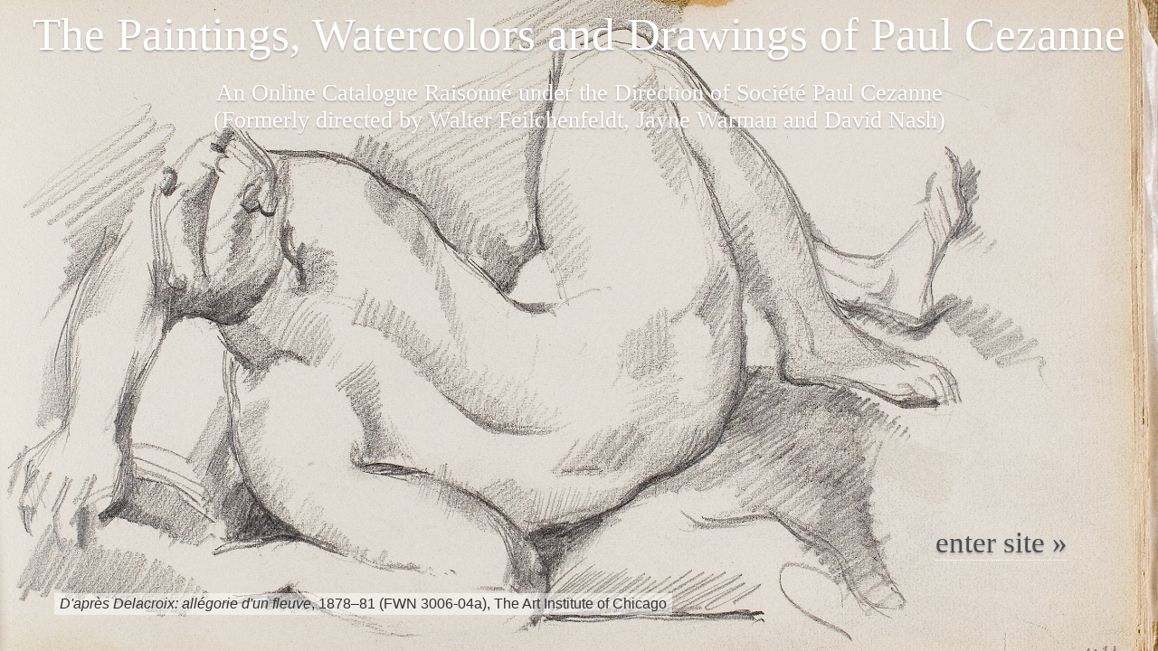

--- FILE ---
content_type: text/html; charset=UTF-8
request_url: https://www.cezannecatalogue.com/catalogue/entry.php?id=692
body_size: 19935
content:
<!doctype html>
<html http-equiv="Content-Type" content="text/html;" en-US lang="en">
<head>
	
<link rel="canonical" href="https://www.cezannecatalogue.com/catalogue/entry.php?id=692"/>	
<!-- Google tag (gtag.js) -->
<script async src="https://www.googletagmanager.com/gtag/js?id=G-QLVM8NWPJV"></script>
<script>
  window.dataLayer = window.dataLayer || [];
  function gtag(){dataLayer.push(arguments);}
  gtag('js', new Date());

  gtag('config', 'G-QLVM8NWPJV');
</script>	
<meta charset="UTF-8">
<meta name="thumbnail" content="https://cdn.panopticoncr.com/ceza001/catalogue_images/main_sm/3c63c-R714-CRP714.jpg" />
<!--
  <PageMap>
    <DataObject type="thumbnail">
      <Attribute name="src" value="https://cdn.panopticoncr.com/ceza001/catalogue_images/main_sm/3c63c-R714-CRP714.jpg"/>
      <Attribute name="width" value="100"/>
    </DataObject>
  </PageMap>
-->
<meta name="pinterest" content="nopin" />

<title>Les Joueurs de cartes, 1893–96 (FWN 684) | Catalogue entry | The Paintings, Watercolors and Drawings of Paul Cezanne: An Online Catalogue Raisonné</title>
<link rel="stylesheet" href="/css/styles.css?378022993" type="text/css" />
<link rel="stylesheet" href="/css/structure.css?1132973615" type="text/css" />
<link href="/client/ceza003/printing.css?1767863782" rel="stylesheet" type="text/css" media="print" />
<link href="/css/jquery-ui.min.css?112298808" rel="stylesheet" type="text/css" />


<script>
let closeText = "close";
let indexLinkText = "view on main index page";
var web_path = "/";
var searchInputDefault = ["search section", "search section", "search section", "search section", "search"];
var KeywordLink = "keywordC"; 

</script>
<script src="/cr_programming/jquery.min.js"></script> 
<script src="/cr_programming/jquery.js"></script>
<script src="/cr_programming/jquery-ui.min.js"></script>

<meta name="description" content="The Paintings, Watercolors and Drawings of Paul Cezanne is an online catalogue raisonné of all known paintings and works on paper by the artist, listing their ownership and exhibition history as well as literature references.  Every work is illustrated, most in full color. The website includes commentary, supplementary images of Cézanne sites and works by other artists. The site offers free public access and will be updated periodically with new research">

<meta name="keywords" content="Paul Cézanne, Cézanne, Paul Cezanne, Cezanne, Catalogue Raisonné, Complete works, Complete paintings, Oeuvre catalogue, Online catalogue, Online catalog, Landscapes, Still lifes, Bathers, Portraits, Apples, Exhibition history, Literature references, Provenance, Collection history, Ownership history, Walter Feilchenfeldt, David Nash, Jayne Warman, John Rewald, Lionello Venturi, Madame Cézanne, Hortense Fiquet, Cézanne fils, France, Paris, Aix-en-Provence, Jas de Bouffan, Montagne Sainte-Victoire, Barnes Foundation, Musée d'Orsay, Musée Granet, Société Cézanne, Ambroise Vollard, Vollard archives, Auguste Pellerin">

<meta name="author" content="Walter Feilchenfeldt, David Nash, Jayne Warman, John Rewald, Lionello Venturi, Adrien Chappuis">

<meta http-equiv="refresh" content="0;URL='/index.php'" /><style>#mainWrapperOuter{display:none}</style>
<!-- CR Sepcific content to go into head head tag -->
<link rel="stylesheet" href="/client/ceza003/client_css.css?22763864" type="text/css" media="all" />

<script>

$(window).on("load", function() {

	

	

	
	$("#mainTextDiv .item").each(function(){ //set the wrapper of the image to match the width of the  
		var getImgW = $("img", this).width();
		if(getImgW > 0){ getImgW = Math.round(getImgW); }else { getImgW = 250; }
		$(this).css('width', getImgW + 'px')
	});
	
		
	//$("#mainImage, .imgplaceholder").on('load', function() {
		imgW = $("#mainImage").width();
		imgW = imgW>0 ? imgW : 350;
		if(imgW>0){
			newW = imgW+50;
			$("#catalogueTombstone").css({'margin-left' : newW+'px'});
			$("#imageWrapper").css({'width' : imgW+'px'});
			$("#catalogueTombstone").css('visibility', 'visible')
//			$("#relatedcontent").css('width', (imgW-32)+'px');
		}
	
	$("#li_addlMat a").click(function(){
		
		if ( $( "#sectionSuppImgs" ).length ) {

			var maxHeight = 0;

			$("#sectionSuppImgs .item").each(function(){ 
			   if ($(this).height() > maxHeight) { maxHeight = $(this).height(); }
			});

			$("#sectionSuppImgs .item").css( 'height' , (Math.ceil(maxHeight) + 10) + 'px' );
		}	
	});
		
	
	
	 $('#additionalcont img').each(
        function(){
            $(this).css({'width' : (imgW-32)+'px'});
        });
	
		//console.log('loaded image - resized columns');
//	});
$("#helpTextLink").fancybox({
		maxWidth	: 500,
		width		: '55%',
		height		: '95%',
		iframe : {
        	preload: false
    	}
});
	
	
		$("#searchbox").click(function(){ 
		var searchVal = $(this).val();
		if(jQuery.inArray(searchVal, searchInputDefault)>-1){
			$(this).val(''); 
			$(this).focusout(function(){
				if($(this).val() === ''){ $(this).val(searchVal); }	
			});
		}
		$( "#seacrhSections" ).slideDown();	
		$("#closeSearchPopUp").click(function(){ 
			$( "#seacrhSections" ).slideUp();	
		});
	});
	  
	$("#seacrhSections input:radio").on("change", function(){
		var val = $(this).val();
		  $(this).closest("form").prop("action", "../"+val+"/index.php");
		 // if(jQuery.inArray($("#searchbox").val(), searchInputDefault)>-1){ $("#searchbox").val('search '+ val); }
	});
	

	//submit search box	
	$("#seachBoxButton").on("click" , function(){
		var text = $("#searchbox").val();
		if(jQuery.inArray(text, searchInputDefault)>-1){ text = '';}
		if(text.length>0){
			document.getElementById('minisearchForm').submit();	
		}
		
	});


// navigation - hover... 
$(".hasSubMenuAlt").mouseover(function () { //When trigger is hovered...
	
	if(!$(this).hasClass("selectedSub")){
		$("ul", this).stop().slideDown('slow');
	//		$("ul", this).stop().slideDown('slow');
	//	}, function () {
	//		$("ul", this).stop().slideUp('slow');
	}//END: if does not have class 
	else {
	}
	
}); 	
$(".hasSubMenuAlt").mouseout(function () { //When trigger is hovered...
	
	if(!$(this).hasClass("selectedSub")){
		$("ul", this).stop().slideUp('slow');
	}
	
}); //END: hover function	


var cattab = $("#allCat").text();
	if(cattab.length == 0){
		$("#li_allCat").remove();
		$("#allCat").remove();
		$( "#catTabs" ).tabs( "refresh" );
	}
	
}); //END: $( window ).on( "load")

$( document ).ajaxComplete(function() {
	$( "#Other_options .key0 input" ).click(function(){
		location.reload();
	});
});
	
</script>

<style>
</style>


<!-- fancyBox main JS and CSS files -->
	<script type="text/javascript" src="/cr_programming/fancybox/jquery.fancybox.js"></script>
	<link rel="stylesheet" type="text/css" href="/cr_programming/fancybox/jquery.fancybox.css" media="screen" />
    

    
<script type="text/javascript">
	
$.fancybox.defaults.hash = false;

$(document).ready(function() { 

	$('[data-fancybox]').fancybox({
		protect: true, 
		preventCaptionOverlap: true,
				buttons: [
			"zoom",			"rotate",						"fullScreen",			"thumbs",			"close"
		  ]
	});
	

	$(".pdf").addClass('fancybox.iframe');
	$(".pdf").fancybox({
		maxWidth	: 1000,
		width		: '95%',
		height		: '95%',
		iframe : {
        	preload: false
    	}
	});
	

	
	
	});	
</script>

</head>

<body id="catalogueDir" class="entryPage " >
<div  id="mainWrapperOuter">
  <div  id="mainWrapperInner">

  <div id="header">
	<div class="top">The Paintings, Watercolors and Drawings of Paul Cezanne</div>
	<div class=" bottom">An Online Catalogue Raisonné under the Direction of Société Paul Cezanne 
<span>(Formerly directed by Walter Feilchenfeldt, Jayne Warman and David Nash)</span></div>
</div>
<div id="maincontent"> <!-- this DIV closes in the footer include -->


<div id="navigation">
<ul id="sitemenu">
	<li  class="hasSubMenuAlt " id="li_home"><a href="/section/?id=about" class="" >about</a>
		<ul style="width:940px;">
		<li class="first " ><a href="/section/?id=about">About the project</a>&bull;</li>
		<li class="" ><a href="/section/?id=guide">Using the catalogue</a>&bull;</li>
		<li class="" ><a href="/section/?id=acknowledgement" >Acknowledgments &amp; thanks</a>&bull;</li>
		<li  class="" ><a href="/section/?id=contact" >Contact us</a>&bull;</li>
		<li class="last "><a href="/section/?id=terms and conditions">Terms &amp; services</a></li>
		</ul>
	</li>
		
    <li class="hasSubMenuAlt selectedSub" id="li_catalogue"><a href="/catalogue/?remove=filters,searchText" class="selected" >catalogue</a>
      <ul style="margin-left: -118px; padding-left: 60px; width: 880px; ">
        <li class="first "><a href="/catalogue/?remove=filters,searchText">All works</a>&bull;</li>
        <li class=""><a href="/catalogue/?section=Painting&remove=filters,searchText">Paintings</a>&bull;</li>
		<li class=""><a href="/catalogue/?section=DrawingWatercolor&remove=filters,searchText">Watercolors &amp; Drawings</a>&bull;</li>
        <li class="last "><a href="/catalogue/?indexType=Sketchbook&remove=filters,searchText">Sketchbooks</a></li>
      </ul>
    </li>
    <li   class="hasSubMenuAlt " id="li_collections"><a href="/collections/" class="" >collections</a>
		<ul style="margin-left: -268px; padding-left: 190px; width: 750px;" >
			<li class="first " ><a href="/collections/?remove=filters,searchText">All collections</a>&bull;</li>
			<li class="" ><a href="/collections/?remove=filters,searchText&filter=Type::Public%20Collection;Ownership%20history::Present%20Collection">Public Collections</a>&bull;</li>
			<li class="" ><a href="/collections/entry.php?id=145">Whereabouts unknown</a></li>
		</ul>
	</li>
	<li id="li_exhibitions"><a href="/exhibitions/" class="" >exhibitions</a></li>
	<li id="li_literature"><a href="/literature/" class="" >literature</a></li>
	
	
	<li  class="hasSubMenuAlt " id="li_resources">
	<a href="/resources/concordance.php" class="" >resources</a>
		<ul style="margin-left: -718px; padding-left: 198px;">
		<li><a href="/resources/concordance.php" class="" >Catalogue Concordance</a>&bull;</li>
		<li><a href="/resources/stockbooks.php" class="" >Vollard Archives</a>&bull;</li>
		<li><a href="/resources/supplemental_images.php" class="" >Supplemental material</a>&bull;</li>
		<li class="last"><a href="/section/?id=links" class="">External links</a></li>
		</ul>
	</li>
	
	<li  class="hasSubMenuAlt last" id="li_search">
	<a href="/search/" >search</a>
	</li>
	
</ul>
<div class="clearfloats"></div>
</div> <!-- end: div id="navigation" -->

<style>
#li_search.hasSubMenuAlt {
    background: none;
}
</style>

<div id="mainBody" class="">

<div id="pageTopMatter">
 <div id="toolbar" class="floatRight clearfloats">

<span class="bookmarkCont bookmarkSpan_692"><a href="/account.php?ref=/catalogue/entry.php?id=692" rel="nofollow" class="bookmarkLink helptext off" title="log in / register to save bookmarks"></a></span>	

<a href="javascript:;" id="toolSearchButton" class="plain helptext" style="margin-right: 6px" title="search"><img src="/cr_images/icon_search.png" width="19" height="19"/></a>


<a id="toolPrintButton" href="?id=692&print=true" rel="nofollow" class="plain helptext" title="Print this page" ><img src="/css/images/icon_print.gif" width="18" height="19" alt="Print this page" title="Print this page" /></a>

	
<div id="ToolSearchBox"><div id="headerSearch">

<form action="index.php" method="post" id="minisearchForm" autocomplete="off" >
<span class="small">Search</span>
	<select name="whichSection" id="SelectWhichSection">
		<option value="catalogue" selected >Catalogue</option>
		<option value="collections" >Collections</option>
		<option value="exhibitions" >Exhibitions</option>
		<option value="literature" >Literature</option>
		
	</select>
<input type="text" name="searchbox" id="searchbox" value="" autocomplete="off" />
  <img src="/cr_images/graphic_searchbutton.png" width="22" height="22"  id="seachBoxButton"/>
 <input name="formAction" value="newSearch" type="hidden" />

<script>

$(document).ready(function() {	

	
});
	
var tiptext = {
	
	catalogue : "<strong>Search the Catalogue</strong><br /><br />Use this quick search to search the works in the catalogue by <u>title</u>, <u>keyword</u> or <u>FWN number</u>. <br /><br />For <strong>Rewald</strong> catalogue numbers, include an <u>R</u> in front of the number (no space). <br /><br />For the <strong>Rewald Watercolor</strong> catalogue numbers, include an <u>RW</u> in front of the number (no space). <br /><br />For <strong>Chappuis</strong> catalogue numbers, include a <u>CH</u> before the number (no space).<br /><br />For <strong>Venturi</strong> catalogue numbers, include a <u>V</u> before the number (no space).<br /><br />For a complete <strong>Catalogue Concordance</strong>, please select it from the <u>resources</u> menu.<br /><br />This <i>quick search</i> will search the <u>catalogue section</u> only. To search a different section choose it from the menu to the left of the search box.", 
	
	collections : "<strong>Search the Collections</strong><br /><br />Use this quick search to search the collections by <u>owner</u>/<u>institution name</u> or <u>city</u>. For <u>countries</u> use the filters.<br /><br />This <i>quick search</i> will search the <u>collections section</u> only. To search a different section choose it from the menu to the left of the search box.", 
	
	exhibitions :  "<strong>Search the Exhibitions</strong><br /><br />Use this quick search to search the exhibitions by <u>venue</u>, <u>title</u>, <u>city</u> or <u>year</u>. For <u>countries</u> use the filters. <br /><br />This <i>quick search</i> will search the <u>exhibitions section</u> only. To search a different section choose it from the menu to the left of the search box.", 
	
	literature :  "<strong>Search the Literature</strong><br /><br />Use this quick search to search the literature by <u>author</u>, <u>title</u>, <u>publisher</u>, <u>journal / newspaper name</u> or <u>year published</u>. <br /><br />This <i>quick search</i> will search the <u>literature section</u> only. To search a different section choose it from the menu to the left of the search box."
	
}	
	
$("#searchbox").attr('title', tiptext['catalogue']);
	$(function () {
      $("#searchbox").tooltip({
          content: function () {
              return $(this).prop('title');
          }
      });
  });

$("#SelectWhichSection").change(function(){
	$('#minisearchForm').attr('action', '/'+$(this).val()+'/');
	$("#searchbox").attr('title', tiptext[$(this).val()]);
});	

</script>
</form></div><!-- end: div id="headerSearch" -->


</div>

<script type="text/javascript">

$(document).ready(function(){
	$( "#toolSearchButton" ).on('click',function() { 
		$( "#ToolSearchBox" ).slideToggle( "slow");
	});
	
	$('#toolSearchButton').click(function() {
		$('#toolSearchButton').tooltip( "close");
	});
	
});
</script>
</div>

             
<div id="sectionNavigation"><span class="nextprevspan previous"><span class="queueLeftarrow">&laquo;&nbsp;</span><a class="nextprev" rel="nofollow" href="?id=689">previous</a></span><span class="queuedivider"> // </span><a class="queueLinkback" href="index.php"><span class="queueReturnLink">view all catalogue entries</a></span> <span class="queuedivider"> // </span><span class="nextprevspan next"><a class="nextprev" rel="nofollow" href="?id=688">next</a><span class="queueRightarrow">&nbsp;&raquo;</span></span></div><!-- END: div id="sectionNavigation" -->
        

<h1>Catalogue entry</h1>

</div><!-- END: div id="pageTopMatter" -->

<div id="pageBottomMatter">

<div id="catalogueTopMatter" class="twocolumn">

<div id="mainCatImage" class="slideshowMain left" style="  "  >


<!-- IMAGE -->  
<div id="imageWrapper" > 
	 
	<a href="javascript:;" data-src="https://cdn.panopticoncr.com/ceza001/catalogue_images/main_lg/b9a7e-R714-CRP714.jpg" data-fancybox="gallery" class="image" data-caption="&lt;span class=&quot;Title&quot;&gt;&lt;em&gt;Les Joueurs de cartes&lt;/em&gt;&lt;/span&gt;&lt;span class=&quot;comma&quot;&gt;, &lt;/span&gt;&lt;span class=&quot;catDate&quot;&gt;1893&ndash;96&lt;/span&gt; &lt;span class=&quot;catNo&quot;&gt;(FWN 684)&lt;/span&gt;" title="Les Joueurs de cartes, 1893–96 (FWN 684)" >     <img src="https://cdn.panopticoncr.com/ceza001/catalogue_images/main_lg/b9a7e-R714-CRP714.jpg" style="width:400px; height:336px;" id="mainImage" />
	<div class="enlarge">enlarge</div></a>
     
<div class="clearfloats"></div>
<!-- END: IMAGE -->  
	
	

<div id="image_slots" ></div><!-- END: div id="image_slot" -->  

</div><!-- END: div id="imageWrapper" -->  





</div><!-- END: div id="mainCatImage" -->   
  
    
<div id="catalogueTombstone" class="right" > 
<div id="tombstoneWrapper"><div class="tombstone div_CatalogueNumberDisplay">FWN 684</div><div class="tombstone div_Title"><em>Les Joueurs de cartes</em></div><div class="tombstone div_fullDate">1893–96</div><div class="tombstone div_altTitles"><span class="altTitleHeading">Alternate titles<span class="colon">:</span> </span><span class="altTitle"><em>Deux hommes jouant aux cartes</em></span>; <span class="altTitle"><em>Die Kartenspieler</em></span>; <span class="altTitle"><em>Joueurs de cartes</em></span>; <span class="altTitle"><em>Kaartspelers</em></span>; <span class="altTitle"><em>La partie de cartes</em></span>; <span class="altTitle"><em>Les joueurs de cartes</em></span>; <span class="altTitle"><em>The Card Players</em></span>; <span class="altTitle"><em>The Cardplayers</em></span>; <span class="altTitle"><em>Twee kaartspelers</em></span></div><div class="tombstone div_customA">Rewald (714): 1893–96; Venturi revised: 1890–92; Venturi (558): 1890–92; Rivière: 1891; Cooper: after Nos. 713 and 781, but before Nos. 656–59; Gowing: c.1895 (Burlington)</div><div class="tombstone div_fullMedium">Oil on canvas</div><div class="tombstone div_fullDimension">18 1/2 x 22 1/4 in. (47 x 56.5 cm)</div><div class="tombstone div_Stockbook"><div class="item"><a href="/resources/stockbooks.php?type=stockbook&sb=Vollard A&remove=searchText">Vollard A stockbook</a><colon>: </colon><a href="/resources/stockbooks.php?type=stockbook&sb=Vollard A&sbno=3338" class="searchSBentry">no. 3338</a>, <em>Deux joueurs de cartes dont un fumeur, une table au milieu du tableau sur laquelle ils s'accoudent porte une petite bouteille noire</em>, 46 x 55 cm (125 frs)</div><div class="item"><a href="/resources/stockbooks.php?type=archives&sb=Vollard&remove=searchText">Vollard archives</a><colon>: </colon><a href="/resources/stockbooks.php?type=archives&sb=Vollard&sbno=163" class="searchSBentry">photo no. 163</a>, Annotated by Cezanne's son: <em> 1891 </em></div></div><div class="tombstone div_CreditLine"><a href="/collections/entry.php?id=13">Musée d'Orsay, Paris (RF 1969)</a></div></div><!-- END: div id="tombstoneWrapper" --></div><!-- END: div id="catalogueTombstone" --> 

</div><!-- END: div id="catalogueTopMatter" --> 

<div id="discovery" class="rightOfCatMain"> 
<script>
//BEGIN: get entries

      function getRelatedEntries(query, whichPlace, which){

		$.ajax({
          type: "POST",
          url: "/catalogue/getLinkedWorks.php",
		  // dataType : 'json',
		  cache: false,
		  data: {section: 'catalogue', where : query, id:'692' },
		  success: function(data){ console.log(data);
	 	 		
				$('html, body, #relatedcontent a').css('cursor','default');
			  	var resultcount = data.match(/class="item/g);
				var count = resultcount.length;
				if(count < 7){ box = 200;}
				else if(count < 13){ box = 360;}
				else { box = 400;}

			    var pos = $("#"+whichPlace).offset(); 
			  	var t = Math.round(pos.top);
			  	var l = Math.round(pos.left);
	
			 	var relateContentContainer = whichPlace.replace(which, '') == 'keyword' ?  $("#keywordDiscovery").offset() :  $("#discoveryDiv").offset();
			  	var bottomOfPage = $("#fullCitation").offset();
			  
				var posCss = 'top:'+(t+12)+'px;';
		  	
			  //if box is bigger than bottom of page
			  if(bottomOfPage.top - relateContentContainer.top < box){
			  	 var innerContH = 'style="height:'+(Math.round(bottomOfPage.top - relateContentContainer.top)-50)+'px"'; 
			}
			  
			  
				var heading = $("#"+whichPlace+' a').text();
				var 	homepageLink
				if(whichPlace.indexOf("year") == 0){
					homepageLink = 'Year::'+which;
				}else if(whichPlace.indexOf("class") == 0){
					homepageLink = 'Classification::'+heading;
				}else if(whichPlace.indexOf("theme") == 0){
					homepageLink = 'Theme::'+heading;
				}else if(whichPlace.indexOf("medium") == 0){
					homepageLink = 'Medium::'+heading;
				}else if(whichPlace.indexOf("support") == 0){
					homepageLink = 'Support::'+heading;
				}else if(whichPlace.indexOf("keyword") == 0){
					homepageLink = 'keywordC::'+heading;
				}else if(whichPlace.indexOf("series") == 0){
					homepageLink = '';
				}else {
					homepageLink = '';//keywordC::'+heading;
				}
				homepageLink = homepageLink.length > 0 ? ' &nbsp;&nbsp;<img src="/cr_images/graphic_minigrid.png" align="absmiddle" />&nbsp;<a href="index.php?filter='+homepageLink+'" class="small homepagelink" rel="nofollow" style="font-weight:normal" >view on main index page <span class="linkarrow">&raquo;</span></a>' : '';
	  	
				$("#"+whichPlace).after( "<div id='popoutEntries' class='rightOfCatMain "+whichPlace+"' style=''><a href='javascript:;' onclick='removeItem(\"popoutEntries\")' id='popOutClose'>close</a><h4>"+heading+homepageLink+'</h4><div class="innerCont" '+innerContH+'>'+data+"</div></div>" );
			  
			   
				  $("#popoutEntries a.image").fancybox({
					// Options will go here
					});
			  
	        }
        });
      }

      function getRelated(section, which){
		  		  
		  if(section == 'year'){
			 var query = '(IFNULL(`BeginYear`, 0) = "'+which+'" OR IFNULL(`EndYear`, 0) = "'+which+'" OR "'+which+'" BETWEEN IFNULL(`BeginYear`, 0) AND IFNULL(`EndYear`, 0) ) ';
		  }
		  else if(section == 'medium'){
			var query = '(`MediumID` IN (SELECT `MediumID` FROM `mediums` WHERE mediums.Medium REGEXP "[[:<:]]'+which+'[[:>:]]") OR MediumDetail REGEXP "[[:<:]]'+which+'[[:>:]]")';
		  }
		  else if(section == 'support'){
			var query = '(`SupportID` IN (SELECT `SupportID` FROM `support` WHERE support.Support REGEXP "[[:<:]]'+which+'[[:>:]]") OR MediumSupportDetail REGEXP "[[:<:]]'+which+'[[:>:]]")'; 
		  }
		  else if(section == 'theme'){
			var query = '`Theme` IN (SELECT `themeID` FROM `themes` WHERE LOCATE("'+which+'", themes.theme))';
		  }
		  else if(section == 'class'){
			var query = '`Class` IN (SELECT `ClassID` FROM `classes` WHERE LOCATE( "'+which+'", ClassText))';
		  }
		  else if(section == 'keyword'){
			var query = '`SystemID` IN(SELECT `KLSystemID` FROM `keywordlinks` WHERE `KLKeywordID` = '+which+' AND IFNULL(`KLSystemID`, 0)<>0)'
		  }
		  else if(section == 'series'){
			var query = '`SystemID` IN(SELECT `STLSystemID` FROM `supplementallinks` WHERE `STableID` = (SELECT STableID FROM supplementaltables WHERE LOCATE("'+which+'", TableName) LIMIT 1) )'
		  }

		  $("#popoutEntries").remove();
		  $('html, body, #discoveryDiv a').css('cursor','wait');
		   var sectionWhich = section+which.replace(/ /g, "");
		  	sectionWhich = sectionWhich.replace(/\(/g, "");
		  	sectionWhich = sectionWhich.replace(/\)/g, "");
		  	sectionWhich = sectionWhich.replace(/\//g, "");
		  	sectionWhich = sectionWhich.replace(/'/g, "");
		  	getRelatedEntries(query, sectionWhich, which);
		  
		} //END: get entries
			  
</script>     
<div id="relatedcontent">

<div id="keywordDiscovery" class="section">
 <h3>Keywords</h3>
		
			
                    <ul id="keywords">
                                  		
                   	 <li><span class="category"><div class="keywordPreCat">People</div> Other: </span>
                     
                                          	<ul>
                                                        	<li id="keyword572" ><a href="javascript:;" class="getkeyword" onclick="getRelated('keyword', '572')" >Paulin Paulet</a><span class="raquo">&nbsp;&raquo;</span></li>
                                                           	<li id="keyword725" ><a href="javascript:;" class="getkeyword" onclick="getRelated('keyword', '725')" >unidentified sitter</a><span class="raquo">&nbsp;&raquo;</span></li>
                                                      </ul>
                                             </li>
	                
              
              		              		
                   	 <li><span class="category"><div class="keywordPreCat">Still-life objects</div> Dishes and Vessels: </span>
                     
                                          	<ul>
                                                        	<li id="keyword16" ><a href="javascript:;" class="getkeyword" onclick="getRelated('keyword', '16')" >bottle(s) / bouteille(s)</a><span class="raquo">&nbsp;&raquo;</span></li>
                                                      </ul>
                                             </li>
	                
              
              		              		
                   	 <li><span class="category">Figure compositions: </span>
                     
                                          	<ul>
                                                        	<li id="keyword604" ><a href="javascript:;" class="getkeyword" onclick="getRelated('keyword', '604')" >cardplayers / joueurs de cartes</a><span class="raquo">&nbsp;&raquo;</span></li>
                                                           	<li id="keyword684" ><a href="javascript:;" class="getkeyword" onclick="getRelated('keyword', '684')" >figure(s) in landscape or figure composition</a><span class="raquo">&nbsp;&raquo;</span></li>
                                                      </ul>
                                             </li>
	                
              
              		              		
                   	 <li><span class="category"><div class="keywordPreCat">Figure compositions</div> Individual subject: </span>
                     
                                          	<ul>
                                                        	<li id="keyword1059" ><a href="javascript:;" class="getkeyword" onclick="getRelated('keyword', '1059')" >smoker / fumeur</a><span class="raquo">&nbsp;&raquo;</span></li>
                                                      </ul>
                                             </li>
	                
              
              		              		
                   	 <li><span class="category"><div class="keywordPreCat">Interiors</div> Wall decoration: </span>
                     
                                          	<ul>
                                                        	<li id="keyword1075" ><a href="javascript:;" class="getkeyword" onclick="getRelated('keyword', '1075')" >paneling / lambris</a><span class="raquo">&nbsp;&raquo;</span></li>
                                                      </ul>
                                             </li>
	                
              
              		              		
                   	 <li><span class="category"><div class="keywordPreCat">Interiors</div> Furnishings: </span>
                     
                                          	<ul>
                                                        	<li id="keyword665" ><a href="javascript:;" class="getkeyword" onclick="getRelated('keyword', '665')" >chair / chaise</a><span class="raquo">&nbsp;&raquo;</span></li>
                                                           	<li id="keyword763" ><a href="javascript:;" class="getkeyword" onclick="getRelated('keyword', '763')" >oilcloth / toile cirée</a><span class="raquo">&nbsp;&raquo;</span></li>
                                                      </ul>
                                             </li>
	                
              
              			  </ul>
	</div>
                </div> <!-- END: div id="relatedcontent"--> 
</div><div id="catalogueMain"> 

<div id="catTabs" style="visibility:hidden">
  	<ul><li id="li_allCat"><a href="#allCat">Catalogue Entry</a></li><li id="li_addlMat"><a href="#addlMat">Additional Materials</a></li><li id="li_customTab"><a href="#customTab">Sketchbook</a></li></ul><div id="allCat">        
    <div class="section" id="sectionProvenance">
	<div class="sectionHeading">Provenance</div>
    <div class="sectionContent">          <div class="item">
          <a href="/collections/entry.php?id=3" class="provlink">Ambroise Vollard, Paris</a></div>
                <div class="item">
          <a href="/collections/entry.php?id=160" class="provlink">Baron Denys Cochin, Paris</a></div>
                <div class="item">
          <a href="/collections/entry.php?id=46" class="provlink">Galerie Durand-Ruel, Paris and New York</a></div>
                <div class="item">
          <a href="/collections/entry.php?id=810" class="provlink">Count Isaac de Camondo, Paris (bought May 4, 1907; bequeathed to the Louvre in 1908)</a></div>
                <div class="item">
          <a href="/collections/entry.php?id=12" class="provlink">Musée du Louvre, Paris (1911, Bequest of Isaac de Camondo; exhibited from 1914 on);</a></div>
                <div class="item">
          <a href="/collections/entry.php?id=1423" class="provlink">Musée du Louvre, galerie du Jeu de Paume, Paris (1947-1986);</a></div>
                <div class="item">
          <a href="/collections/entry.php?id=13" class="provlink">Musée d'Orsay, Paris, Musée d'Orsay, Paris (1986)</a></div>
      </div>
    </div><!-- END: div id="sectionProvenance" -->
    
	
    <div class="section" id="sectionExhibitions">
	<div class="sectionHeading">Exhibition History</div>
    <div class="sectionContent">
    <div class="item  "><div class="abbreviationDiv"><a href="/exhibitions/entry.php?id=1069" class="abbreviation">1945h Paris</a></div><span class="mainExhibRef">Musée du Louvre, Paris, <em class="ExhibTitle">Chefs-d'oeuvre de la peinture</em>, 1945</span>, no. 2, as <em>Les Joueurs de cartes</em>, c. 1890<span class="exhibRefB">.</span></div>
	<div class="item solo traveling "><div class="abbreviationDiv"><a href="/exhibitions/entry.php?id=184" class="abbreviation">1953 Aix-en-Provence and traveling</a></div><span class="mainExhibRef">Musée Granet, Aix-en-Provence, France, <em class="ExhibTitle">Cézanne: Peintures, Aquarelles, Dessins</em>, July 4&ndash;August 4, 1953</span>, no. 18, ill&#46; p&#46; [13], lent by Musée du Louvre, Paris<span class="exhibRefB">.</span> <span class="travelref"><span class="heading">Traveled to: </span>Musée Masséna, Nice, France, August 8&ndash;September 12, 1953; Musée des Beaux-Arts, Grenoble, France, September 15&ndash;October 18, 1953<span class="finalTravelPeriod">.</span></span></div>
	<div class="item solo  "><div class="abbreviationDiv"><a href="/exhibitions/entry.php?id=22" class="abbreviation">1954 Paris</a></div><span class="mainExhibRef">Orangerie, Paris, <em class="ExhibTitle">Hommage à Cézanne</em>, July 2&ndash;October 17, 1954</span>, no. 55, pl. XXIV, lent by Musée du Louvre<span class="exhibRefB">.</span></div>
	<div class="item traveling "><div class="abbreviationDiv"><a href="/exhibitions/entry.php?id=675" class="abbreviation">1955 Rome and traveling</a></div><span class="mainExhibRef">Palazzo delle Esposizioni, Rome, <em class="ExhibTitle">Mostra di capolavori della pittura francese dell'ottocento</em>, February&ndash;March 1955</span>, no. 9, fig&#46; 87, as <em>Les Joueurs de cartes</em>, c. 1885-90<span class="exhibRefB">.</span> <span class="travelref"><span class="heading">Traveled to: </span>Palazzo Strozzi, Florence, Italy, April&ndash;May 1955<span class="finalTravelPeriod">.</span></span></div>
	<div class="item solo  "><div class="abbreviationDiv"><a href="/exhibitions/entry.php?id=190" class="abbreviation">1956 The Hague</a></div><span class="mainExhibRef">Haags Gemeentemuseum, The Hague, the Netherlands, <em class="ExhibTitle">Paul Cézanne</em>, June 1&ndash;August 1, 1956</span>, no. 37, ill&#46; lent by Louvre<span class="exhibRefB">.</span></div>
	<div class="item solo  "><div class="abbreviationDiv"><a href="/exhibitions/entry.php?id=199" class="abbreviation">1961 Vienna</a></div><span class="mainExhibRef">Österreichische Galerie, Belvedere, Vienna, <em class="ExhibTitle">Paul Cézanne</em>, April 14&ndash;June 18, 1961</span>, no. 33, pl. 21<span class="exhibRefB">.</span></div>
	<div class="item solo  "><div class="abbreviationDiv"><a href="/exhibitions/entry.php?id=200" class="abbreviation">1961 Aix-en-Provence</a></div><span class="mainExhibRef">Pavillon de Vendôme, Aix-en-Provence, France, <em class="ExhibTitle">Exposition Cézanne: Tableaux, Aquarelles, Dessins</em>, July 1&ndash;August 15, 1961</span>, no. 12, pl. 8<span class="exhibRefB">.</span></div>
	<div class="item  "><div class="abbreviationDiv"><a href="/exhibitions/entry.php?id=2053" class="abbreviation">1965 Lisbon</a></div><span class="mainExhibRef">Calouste Gulbenkian Museum, Lisbon, Portugal, <em class="ExhibTitle">Un siècle de peinture française 1850-1950 - Um Século de pintura francesa 1850-1950</em>, 1965</span>, no. 22, ill&#46;, and cover, as <em>Les joueurs de cartes</em>, c. 1885-1890, lent by Musée du Louvre, Paris<span class="exhibRefB">.</span></div>
	<div class="item traveling "><div class="abbreviationDiv"><a href="/exhibitions/entry.php?id=571" class="abbreviation">1966 The Hague and traveling</a></div><span class="mainExhibRef">Mauritshuis, The Hague, the Netherlands, <em class="ExhibTitle">Vijf eeuwen schilderkunst: in het licht van Vermeer</em>, June 25&ndash;September 5, 1966</span>, no. 49, ill&#46;, as <em>Twee kaartspelers</em>, c. 1890-92, lent by Musée du Louvre, Paris<span class="exhibRefB">.</span> <span class="travelref"><span class="heading">Traveled to: </span>Orangerie, Paris, September 24&ndash;November 28, 1966 (<i>Cinq siècles de peinture: dans la lumière de Vermeer</i>)<span class="finalTravelPeriod">.</span></span></div>
	<div class="item  "><div class="abbreviationDiv"><a href="/exhibitions/entry.php?id=572" class="abbreviation">1966b Paris</a></div><span class="mainExhibRef">Orangerie, Paris, <em class="ExhibTitle">Cinq siècles de peinture: dans la lumière de Vermeer</em>, September 24&ndash;November 28, 1966</span>, no. 51, ill&#46;, as <em>Les joueurs de cartes</em>, c. 1890-92, lent by Musée du Louvre, Paris<span class="exhibRefB">.</span></div>
	<div class="item solo  "><div class="abbreviationDiv"><a href="/exhibitions/entry.php?id=211" class="abbreviation">1974b Paris</a></div><span class="mainExhibRef">Orangerie, Paris, <em class="ExhibTitle">Cézanne dans les musées nationaux</em>, July 19–October 14, 1974, extended until October 28</span>, no. 44, ill&#46; in b/w, as <em>Les joueurs de cartes</em>, c. 1873-1896<span class="exhibRefB">.</span></div>
	<div class="item  "><div class="abbreviationDiv"><a href="/exhibitions/entry.php?id=879" class="abbreviation">1978b Paris</a></div><span class="mainExhibRef">Grand Palais, Paris, <em class="ExhibTitle">De Renoir à Matisse: 22 chefs-d'oeuvre des musées soviétiques et français</em>, June 6&ndash;September 18, 1978</span>, no. 6, ill&#46;, as <em>Les joueurs de cartes</em><span class="exhibRefB">.</span></div>
	<div class="item solo  "><div class="abbreviationDiv"><a href="/exhibitions/entry.php?id=218" class="abbreviation">1984 Madrid</a></div><span class="mainExhibRef">Museo Español de Arte Contemporáneo, Madrid, <em class="ExhibTitle">Paul Cézanne</em>, March 9&ndash;April 1984</span>, no. 43<span class="exhibRefB">.</span></div>
	<div class="item solo  "><div class="abbreviationDiv"><a href="/exhibitions/entry.php?id=225" class="abbreviation">1993 Tübingen</a></div><span class="mainExhibRef">Kunsthalle, Tübingen, Germany, <em class="ExhibTitle">Cézanne Gemälde</em>, January 16&ndash;May 2, 1993</span>, no. 66, ill&#46;</div>
	<div class="item solo traveling "><div class="abbreviationDiv"><a href="/exhibitions/entry.php?id=25" class="abbreviation">1995–96 Paris and traveling</a></div><span class="mainExhibRef">Grand Palais, Paris, <em class="ExhibTitle">Cézanne</em>, September 26, 1995&ndash;January 14, 1996</span>, no. 134, ill&#46; <span class="travelref"><span class="heading">Traveled to: </span>Tate Gallery, London, February 8&ndash;April 28, 1996; Philadelphia Museum of Art, Philadelphia, May 26&ndash;September 1, 1996<span class="finalTravelPeriod">.</span></span></div>
	<div class="item traveling "><div class="abbreviationDiv"><a href="/exhibitions/entry.php?id=1265" class="abbreviation">1998 St. Petersburg and traveling</a></div><span class="mainExhibRef">State Hermitage Museum, St&period; Petersburg, Russian Federation, <em class="ExhibTitle">Cézanne and the Russian Avant-Garde</em>, August 9&ndash;September 24, 1998</span>, no. 34, ill&#46; <span class="travelref"><span class="heading">Traveled to: </span>Pushkin Museum of Fine Arts, Moscow, October 15&ndash;November 18, 1998 (exhibition catalogue in Russian; text by Albert Kostenevich)<span class="finalTravelPeriod">.</span></span></div>
	<div class="item traveling "><div class="abbreviationDiv"><a href="/exhibitions/entry.php?id=8" class="abbreviation">1999–2000 Yokohama and traveling</a></div><span class="mainExhibRef">Yokohama Museum of Art, Yokohama, Japan, <em class="ExhibTitle">Cézanne and Japan</em>, September 11&ndash;December 19, 1999</span>, no. 57, ill&#46;, as <em>Les Joueurs de cartes</em><span class="exhibRefB">.</span> <span class="travelref"><span class="heading">Traveled to: </span>Aichi Prefectural Museum of Art, Nagoya, Japan, January 5&ndash;March 12, 2000<span class="finalTravelPeriod">.</span></span></div>
	<div class="item  "><div class="abbreviationDiv"><a href="/exhibitions/entry.php?id=2253" class="abbreviation">2001–02 Tapei</a></div><span class="mainExhibRef">National Palace Museum, Tapei, Taiwan, <em class="ExhibTitle">De Poussin à Cézanne: 300 ans de peinture française</em>, November 15, 2001&ndash;February 20, 2002</span>, n&#46; no&#46;, ill&#46;, pp&#46; 58-59, ill&#46;, as <em>Les Joueurs de cartes</em>, c. 1890-95<span class="exhibRefB">.</span></div>
	<div class="item  "><div class="abbreviationDiv"><a href="/exhibitions/entry.php?id=2252" class="abbreviation">2002 The Hague</a></div><span class="mainExhibRef">Gemeentemuseum, The Hague, the Netherlands, <em class="ExhibTitle">De tijd van Degas</em>, March 23&ndash;July 15, 2002</span>, n&#46; no&#46;, pp&#46; 118-119, ill&#46;, as <em>Kaartspelers</em>, c. 1893-96<span class="exhibRefB">.</span></div>
	<div class="item  "><div class="abbreviationDiv"><a href="/exhibitions/entry.php?id=2255" class="abbreviation">2004 Melbourne</a></div><span class="mainExhibRef">National Gallery of Victoria, Melbourne, Australia, <em class="ExhibTitle">The Impressionists: Masterpieces from the Musée d'Orsay</em>, June 17&ndash;September 26, 2004</span>, n&#46; no&#46;, pp&#46; 136-137, 213, ill, as <em>Les Joueurs de cartes</em>, c. 1890-95<span class="exhibRefB">.</span></div>
	<div class="item solo traveling "><div class="abbreviationDiv"><a href="/exhibitions/entry.php?id=10" class="abbreviation">2006 Washington, D.C. and traveling</a></div><span class="mainExhibRef">National Gallery of Art, Washington, D&period;C&period;, <em class="ExhibTitle">Cézanne in Provence</em>, January 29&ndash;May 7, 2006</span>, no. 30, ill&#46;, (dated 1890–99)<span class="exhibRefB">.</span> <span class="travelref"><span class="heading">Traveled to: </span>Musée Granet, Aix-en-Provence, France, June 9&ndash;September 17, 2006<span class="finalTravelPeriod">.</span></span></div>
	<div class="item traveling "><div class="abbreviationDiv"><a href="/exhibitions/entry.php?id=14" class="abbreviation">2006–07 New York and traveling</a></div><span class="mainExhibRef">The Metropolitan Museum of Art, New York, <em class="ExhibTitle">Cézanne to Picasso: Ambroise Vollard, Patron of the Avant-Garde</em>, September 14, 2006&ndash;January 7, 2007</span>, no. 42, fig&#46; 45, pp&#46; 43, 342, as <em>Les Joueurs de cartes</em><span class="exhibRefB">.</span> <span class="travelref"><span class="heading">Traveled to: </span>The Art Institute of Chicago, Chicago, February 17&ndash;May 13, 2007; Musée d'Orsay, Paris, June 19&ndash;September 16, 2007<span class="finalTravelPeriod">.</span></span></div>
	<div class="item solo traveling "><div class="abbreviationDiv"><a href="/exhibitions/entry.php?id=18" class="abbreviation">2010–11 London and traveling</a></div><span class="mainExhibRef">Courtauld Gallery, London, <em class="ExhibTitle">Cézanne's Card Players</em>, October 21, 2010&ndash;January 16, 2011</span>, no. 12, ill&#46;, as <em>The Card Players</em>, c. 1892–96<span class="exhibRefB">.</span> <span class="travelref"><span class="heading">Traveled to: </span>The Metropolitan Museum of Art, New York, February 9&ndash;May 8, 2011<span class="finalTravelPeriod">.</span></span></div>
	<div class="item  "><div class="abbreviationDiv"><a href="/exhibitions/entry.php?id=1263" class="abbreviation">2012–13 Budapest</a></div><span class="mainExhibRef">Museum of Fine Arts, Budapest, Hungary, <em class="ExhibTitle">Cézanne and the Past: Tradition and Creativity</em>, October 25, 2012&ndash;February 17, 2013</span>, no. 126, ill&#46;</div>
	<div class="item  "><div class="abbreviationDiv"><a href="/exhibitions/entry.php?id=2254" class="abbreviation">2015 Pasadena</a></div><span class="mainExhibRef">Norton Simon Museum, Pasadena, California, <em class="ExhibTitle">Tête-à-tête: Masterpieces from the Musée d'Orsay</em>, March 27&ndash;June 22, 2015</span>, n&#46;no&#46;, pp&#46; 49-52, 57, ill&#46; p&#46; 48 and front cover (detail), as <em>Les Joueurs de cartes</em>, c. 1892-96<span class="exhibRefB">.</span></div>
	<div class="item  "><div class="abbreviationDiv"><a href="/exhibitions/entry.php?id=2311" class="abbreviation">2021–22 Budapest</a></div><span class="mainExhibRef">Szépmüvészeti Múzeum, Budapest, Hungary, <em class="ExhibTitle">Cezanne to Malevich, Arcadia to Abstraction</em>, October 28, 2021&ndash;February 13, 2022</span>, no. 73, ill&#46;</div>
	<div class="item solo  "><div class="abbreviationDiv"><a href="/exhibitions/entry.php?id=2461" class="abbreviation">2025 Aix-en-Provence</a></div><span class="mainExhibRef">Musée Granet, Aix-en-Provence, France, <em class="ExhibTitle">Cezanne au Jas de Bouffan</em>, June 28&ndash;October 12, 2025</span>, no. 80, ill&#46;, as <em>Les Joueurs de cartes</em><span class="exhibRefB">.</span></div>
	    </div>
    </div><!-- END: div id="sectionExhibitions" -->	
    <div class="section" id="sectionLiterature">
	<div class="sectionHeading">Published References</div>
    <div class="sectionContent">
	<div class="item"><div class="abbreviationDiv"><a href="/literature/entry.php?id=763" class="abbreviation">Lecomte 1910</a></div><span id="AuthorEditor">Lecomte, Georges. </span><span id="ArticleTitle">"La Crise de la peinture française."</span> <span id="JournalName"><em>L'Art et les Artistes</em></span> <span id="JournalVolumeNumber">12</span> <span id="JournalDate">(October 1910)</span>, p&#46; 24, ill&#46;, as <span class="litAsTile"><em><em>Deux hommes jouant aux cartes</em></em></span><span class="">.</span></div>
	<div class="item"><div class="abbreviationDiv"><a href="/literature/entry.php?id=138" class="abbreviation">Bernheim-Jeune 1914</a></div><span id="AuthorEditor">Bernheim-Jeune, ed&#46; </span><span id="BookTitle"><em>Cézanne</em>. </span><span id="EditorInAdditionToAuthor">With contributions by O&#46; Mirbeau, T&#46; Duret, L&#46; Werth, et al. </span><span id="LitCity">Paris</span>: <span id="Publisher">Editions Hollande</span>,<span id="BookDate"> 1914</span>, pl. XLIV<span class="">.</span></div>
	<div class="item"><div class="abbreviationDiv"><a href="/literature/entry.php?id=202" class="abbreviation">Denis 1914</a></div><span id="AuthorEditor">Denis, Maurice. </span><span id="ArticleTitle">"Cézanne: I [and] II."</span> <span id="JournalName"><em>Kunst und Künstler</em></span> <span id="JournalVolumeNumber">12, no. 4 and no. 5</span> <span id="JournalDate">(1914)</span>, ill&#46; p&#46; 212<span class="">.</span></div>
	<div class="item"><div class="abbreviationDiv"><a href="/literature/entry.php?id=44" class="abbreviation">Vollard 1914</a></div><span id="AuthorEditor">Vollard, Ambroise. </span><span id="BookTitle"><em>Paul Cézanne</em>. </span><span id="LitCity">Paris</span>: <span id="Publisher">Vollard</span>,<span id="BookDate"> 1914</span>, pl. 1<span class="">.</span></div>
	<div class="item"><div class="abbreviationDiv"><a href="/literature/entry.php?id=3853" class="abbreviation">Coquiot 1917</a></div><span id="AuthorEditor">Coquiot, Gustave. </span><span id="ArticleTitle">"Paul Cézanne."</span> <span id="JournalName"><em>Le Carnet des artistes: art ancien, art moderne, arts appliqués</em></span>, <span id="JournalVolumeNumber">no. 9</span> <span id="JournalDate">(1917)</span>, ill&#46; p&#46; 9<span class="">.</span></div>
	<div class="item"><div class="abbreviationDiv"><a href="/literature/entry.php?id=2536" class="abbreviation">Vitry et al. 1922</a></div><span id="AuthorEditor">Paul Vitry, Carle Dreyfus, Paul Leprieur&#46;&#46;&#46; [et al&#46;]. </span><span id="BookTitle"><em>Catalogue de la Collection Isaac de Camondo</em>. </span><span id="LitCity">Paris</span>: <span id="Publisher">Musée national du Louvre</span>,<span id="BookDate"> 1922</span>, no&#46; 153, as <span class="litAsTile"><em><em>Les Joueurs de cartes</em></em></span>, c. 1885<span class="">.</span></div>
	<div class="item"><div class="abbreviationDiv"><a href="/literature/entry.php?id=511" class="abbreviation">Rivière 1923</a></div><span id="AuthorEditor">Rivière, Georges. </span><span id="BookTitle"><em>Le Maître Paul Cézanne</em>. </span><span id="LitCity">Paris</span>: <span id="Publisher">Librairie Floury</span>,<span id="BookDate"> 1923</span>, p&#46; 218, listed<span class="">.</span></div>
	<div class="item"><div class="abbreviationDiv"><a href="/literature/entry.php?id=3624" class="abbreviation">Brière 1924</a></div><span id="AuthorEditor">Brière, Gaston. </span><span id="BookTitle"><em>Musée National du Louvre: catalogue des peintures exposées dans les galeries. I, école française</em>. </span><span id="LitCity">Paris</span>: <span id="Publisher">Musées Nationaux, Palais du Louvre</span>,<span id="BookDate"> 1924</span>, p&#46; 24, no&#46; CA. 153, as <span class="litAsTile"><em><em>Les joueurs de cartes</em></em></span>, c. 1885<span class="">.</span></div>
	<div class="item"><div class="abbreviationDiv"><a href="/literature/entry.php?id=109" class="abbreviation">Arishima 1925</a></div><span id="AuthorEditor">Arishima, Ikuma. </span><span id="BookTitle"><em>Sezannu [Cézanne]</em>. </span><span id="LitCity">Tokyo</span>: <span id="Publisher">Ars</span>,<span id="BookDate"> 1925</span>, pl. 44<span class="">.</span></div>
	<div class="item"><div class="abbreviationDiv"><a href="/literature/entry.php?id=1128" class="abbreviation">Schwabacher 1927</a></div><span id="AuthorEditor">Schwabacher, Sascha. </span><span id="ArticleTitle">"Die Impressionisten der Sammlung Camondo im Louvre."</span> <span id="JournalName"><em>Der Cicerone</em></span> <span id="JournalVolumeNumber">19, no. 12</span> <span id="JournalDate">(1927)</span>, p&#46; 376, ill&#46; p&#46; 375, as <span class="litAsTile"><em><em>Die Kartenspieler</em></em></span><span class="">.</span></div>
	<div class="item"><div class="abbreviationDiv"><a href="/literature/entry.php?id=49" class="abbreviation">Fry 1927a</a></div><span id="AuthorEditor">Fry, Roger. </span><span id="BookTitle"><em>Cézanne: A Study of His Development</em>. </span><span id="LitCity">New York</span>: <span id="Publisher">Macmillan</span>,<span id="BookDate"> 1927</span>, pp&#46; 72-73, fig&#46; 37, pl.XXVII<span class="">.</span></div>
	<div class="item"><div class="abbreviationDiv"><a href="/literature/entry.php?id=1129" class="abbreviation">Focillon 1928</a></div><span id="AuthorEditor">Focillon, Henri. </span><span id="BookTitle"><em>La Peinture aux XIXe et XXe siècles. Du réalisme à nos jours</em>. </span><span id="LitCity">Paris</span>: <span id="Publisher">H&#46; Laurens</span>,<span id="BookDate"> 1928</span>, p&#46; 275, ill&#46;</div>
	<div class="item"><div class="abbreviationDiv"><a href="/literature/entry.php?id=141" class="abbreviation">Bertram 1929</a></div><span id="AuthorEditor">Bertram, Anthony. </span><span id="BookTitle"><em>Cézanne</em>. </span><span id="LitCity">London</span>: <span id="Publisher">Studio</span>,<span id="BookDate"> 1929</span>, pl. 7<span class="">.</span></div>
	<div class="item"><div class="abbreviationDiv"><a href="/literature/entry.php?id=3623" class="abbreviation"><em>Comoedia</em> 1929</a></div><span id="NewspaperName"><em>Comœdia</em></span> <span id="NewspaperLocation">(Paris)</span>, <span id="NewspaperDate">August 8, 1929</span>, ill&#46; p&#46; 1, as <span class="litAsTile"><em><em>Les joueurs de cartes</em></em></span><span class="">.</span></div>
	<div class="item"><div class="abbreviationDiv"><a href="/literature/entry.php?id=3692" class="abbreviation">Jamot 1929a</a></div><span id="AuthorEditor">Jamot, Paul. </span><span id="ArticleTitle">"Ecole française: XIXe siècle - 3e partie."</span> In <span id="InAnotherWorkTitle"><em>La peinture au musée du Louvre</em></span> <span id="InAnotherWorkVolumeNumber">I</span>, <span id="InAnotherWorkVolumeTitle"><em>Ecole française</em></span>. <span id="LitCity">Paris</span>: <span id="Publisher">L'Illustration</span>,<span id="BookDate"> 1929</span>, pp&#46; 76-78, pl. 59, as <span class="litAsTile"><em><em>Les Joueurs de cartes</em></em></span><span class="">.</span></div>
	<div class="item"><div class="abbreviationDiv"><a href="/literature/entry.php?id=852" class="abbreviation">D'Ors 1930</a></div><span id="AuthorEditor">Ors, Eugenio d.' </span><span id="BookTitle"><em>Paul Cézanne</em>. </span><span id="LitCity">Paris</span>: <span id="Publisher">Editions des Chroniques du Jour</span>,<span id="BookDate"> 1930</span>, p&#46; 31, ill&#46;</div>
	<div class="item"><div class="abbreviationDiv"><a href="/literature/entry.php?id=1130" class="abbreviation">Schneider 1930</a></div><span id="AuthorEditor">Schneider, René. </span><span id="BookTitle"><em>L'Art français, XIXe et XXe siècles. Du réalisme à notre temps</em>. </span><span id="LitCity">Paris</span>: <span id="Publisher">H&#46; Laurens</span>,<span id="BookDate"> 1930</span>, pl. 72<span class="">.</span></div>
	<div class="item"><div class="abbreviationDiv"><a href="/literature/entry.php?id=239" class="abbreviation">Fell 1933a</a></div><span id="AuthorEditor">Fell, H&#46; Granville. </span><span id="BookTitle"><em>Cézanne</em>. </span><span id="LitCity">London</span>: <span id="Publisher">Nelson & Sons</span>,<span id="BookDate"> 1933</span>, pl. 5, as <span class="litAsTile"><em><em>The Card Players</em></em></span><span class="">.</span></div>
	<div class="item"><div class="abbreviationDiv"><a href="/literature/entry.php?id=981" class="abbreviation">Jamot 1934</a></div><span id="AuthorEditor">Jamot, Paul. </span><span id="BookTitle"><em>La Peinture en France</em>. </span><span id="LitCity">Paris</span>: <span id="Publisher">Plon</span>,<span id="BookDate"> 1934</span>, p&#46; 216, ill&#46;</div>
	<div class="item"><div class="abbreviationDiv"><a href="/literature/entry.php?id=142" class="abbreviation">Besson 1936</a></div><span id="AuthorEditor">Besson, George (introduction). </span><span id="ArticleTitle">"Paul Cézanne: 1839–1906."</span> <span id="BookTitle"><em>Estampes</em>. </span><span id="LitCity">Paris</span>: <span id="Publisher">Braun & Cie</span>,<span id="BookDate"> August 1936 (no. 4)</span>, fig&#46; 13 p&#46; 7 et no&#46; 17937 p&#46; 15 (portfolio of 10 color plates)<span class="">.</span></div>
	<div class="item"><div class="abbreviationDiv"><a href="/literature/entry.php?id=526" class="abbreviation">Di San Lazzaro 1936</a></div><span id="AuthorEditor">Di San Lazzaro, Gualtieri. </span><span id="BookTitle"><em>Paul Cézanne</em>. </span><span id="LitCity">Paris</span>: <span id="Publisher">Chroniques du Jour</span>,<span id="BookDate"> 1936</span>, pl. 3<span class="">.</span></div>
	<div class="item"><div class="abbreviationDiv"><a href="/literature/entry.php?id=233" class="abbreviation">Faure 1936</a></div><span id="AuthorEditor">Faure, Élie. </span><span id="BookTitle"><em>Cézanne</em>. </span><span id="LitCity">Paris</span>: <span id="Publisher">Editions Braun</span>,<span id="BookDate"> 1936</span>, pl. 43<span class="">.</span></div>
	<div class="item"><div class="abbreviationDiv"><a href="/literature/entry.php?id=361" class="abbreviation">Larguier 1936</a></div><span id="AuthorEditor">Larguier, Léo. </span><span id="BookTitle"><em>Paul Cézanne ou le drame de la peinture</em>. </span><span id="LitCity">Paris</span>: <span id="Publisher">Denoël et Steele</span>,<span id="BookDate"> 1936</span>, p&#46; 9<span class="">.</span></div>
	<div class="item"><div class="abbreviationDiv"><a href="/literature/entry.php?id=1679" class="abbreviation">Rocheblave 1936</a></div><span id="AuthorEditor">Rocheblave, Samuel. </span><span id="BookTitle"><em>La Peinture française au XIXe siècle</em>. </span><span id="LitCity">Paris</span>: <span id="Publisher">Éditions Hypérion</span>,<span id="BookDate"> 1936</span>, pl. VIII<span class="">.</span></div>
	<div class="item"><div class="abbreviationDiv"><a href="/literature/entry.php?id=730" class="abbreviation">D'Ors 1936a</a></div><span id="AuthorEditor">Ors, Eugenio d.' </span><span id="BookTitle"><em>Paul Cézanne</em>. </span><span id="LitCity">New York</span>: <span id="Publisher">E&#46; Weyhe</span>,<span id="BookDate"> 1936</span>, p&#46; 29, ill&#46;</div>
	<div class="item"><div class="abbreviationDiv"><a href="/literature/entry.php?id=577" class="abbreviation">Venturi 1936b</a></div><span id="AuthorEditor">Venturi, Lionello. </span><span id="BookTitle"><em>Cézanne: Son Art, Son Oeuvre</em>. </span><span id="LitCity">Paris</span>: <span id="Publisher">Editions Paul Rosenberg</span>,<span id="BookDate"> 1936</span>, no&#46; 558, ill&#46; vol. II, as <span class="litAsTile"><em><em>Les joueurs de cartes</em></em></span><span class="">.</span></div>
	<div class="item"><div class="abbreviationDiv"><a href="/literature/entry.php?id=1644" class="abbreviation">Huisman 1937</a></div><span id="AuthorEditor">Huisman, Georges. </span><span id="BookTitle"><em>Histoire-guide de la peinture française</em>. </span><span id="LitCity">Paris</span>: <span id="Publisher">Denoel</span>,<span id="BookDate"> 1937</span>, p&#46; 234<span class="">.</span></div>
	<div class="item"><div class="abbreviationDiv"><a href="/literature/entry.php?id=417" class="abbreviation">Novotny 1937</a></div><span id="AuthorEditor">Novotny, Fritz. </span><span id="BookTitle"><em>Cézanne</em>. </span><span id="LitCity">Vienna</span>: <span id="Publisher">Phaidon</span>,<span id="BookDate"> 1937</span>, pl. 58<span class="">.</span></div>
	<div class="item"><div class="abbreviationDiv"><a href="/literature/entry.php?id=918" class="abbreviation">Vollard 1937</a></div><span id="AuthorEditor">Vollard, Ambroise. </span><span id="BookTitle"><em>Souvenirs d'un marchand de tableaux</em>. </span><span id="LitCity">Paris</span>: <span id="Publisher">Albin Michel</span>,<span id="BookDate"> 1937</span>, p&#46; 11, ill&#46;</div>
	<div class="item"><div class="abbreviationDiv"><a href="/literature/entry.php?id=473" class="abbreviation">Rewald 1937a</a></div><span id="AuthorEditor">Rewald, John. </span><span id="ArticleTitle">"A propos du catalogue raisonné de l'œuvre de Paul Cézanne et de la chronologie de cette œuvre."</span> <span id="JournalName"><em>La Renaissance</em></span> <span id="JournalLocation">(Paris)</span><span id="JournalVolumeNumber">, vol. 20, nos. 3-4</span> <span id="JournalDate">(March–April 1937)</span>, p&#46; 54, as <span class="litAsTile"><em><em>Les joueurs de cartes</em></em></span><span class="">.</span></div>
	<div class="item"><div class="abbreviationDiv"><a href="/literature/entry.php?id=2326" class="abbreviation">Besson 1938</a></div><span id="AuthorEditor">Besson, George. </span><span id="BookTitle"><em>Cézanne, 10 Planches en couleurs</em>. </span><span id="LitCity">Paris</span>: <span id="Publisher">Les Éditions Braune & Cie</span>,<span id="BookDate"> 1938(?)</span><span class="">.</span></div>
	<div class="item"><div class="abbreviationDiv"><a href="/literature/entry.php?id=3236" class="abbreviation"><em>L'Amour de l'art</em> 1938</a></div><span id="JournalName"><em>L'Amour de l'art</em></span> <span id="JournalVolumeNumber">19, no. 5</span> <span id="JournalDate">(June 1938)</span>, ill&#46; on cover<span class="">.</span></div>
	<div class="item"><div class="abbreviationDiv"><a href="/literature/entry.php?id=53" class="abbreviation">Barnes and de Mazia 1939</a></div><span id="AuthorEditor">Barnes, Albert C&#46;, and Violette de Mazia. </span><span id="BookTitle"><em>The Art of Cézanne</em>. </span><span id="LitCity">New York</span>: <span id="Publisher">Harcourt Brace</span>,<span id="BookDate"> 1939</span>, no&#46; 127, listed<span class="">.</span></div>
	<div class="item"><div class="abbreviationDiv"><a href="/literature/entry.php?id=719" class="abbreviation">Cogniat 1939a</a></div><span id="AuthorEditor">Cogniat, Raymond. </span><span id="BookTitle"><em>Cézanne</em>. </span><span id="LitCity">Paris</span>: <span id="Publisher">Pierre Tisné</span>,<span id="BookDate"> 1939</span>, pl. 76<span class="">.</span></div>
	<div class="item"><div class="abbreviationDiv"><a href="/literature/entry.php?id=986" class="abbreviation">Faure 1941</a></div><span id="AuthorEditor">Faure, Élie. </span><span id="BookTitle"><em>Historie de l'Art<span>, vol. IV</span></em>. </span><span id="LitCity">Paris</span>: <span id="Publisher">Plon</span>,<span id="BookDate"> 1941</span>, p&#46; 204, ill&#46;</div>
	<div class="item"><div class="abbreviationDiv"><a href="/literature/entry.php?id=744" class="abbreviation">Rivière 1942</a></div><span id="AuthorEditor">Rivière, Georges. </span><span id="BookTitle"><em>Cézanne: Le Peintre solitaire</em>. </span><span id="LitCity">Paris</span>: <span id="Publisher">Librairie Floury</span>,<span id="BookDate"> 1942</span>, p&#46; 27, ill&#46;</div>
	<div class="item"><div class="abbreviationDiv"><a href="/literature/entry.php?id=3687" class="abbreviation">Adhémar et al. 1947</a></div><span id="AuthorEditor">Adhémar, Hélène et al&#46; </span><span id="BookTitle"><em>Catalogue des peintures et sculptures exposées au Musée de l’Impressionnisme (Jeu de Paume des Tuileries): les impressionnistes, leurs précurseurs et leurs contemporains</em>. </span><span id="LitCity">Paris</span>: <span id="Publisher">Editions des Musées Nationaux</span>,<span id="BookDate"> 1947</span>, p&#46; 26, no&#46; 38, as <span class="litAsTile"><em><em>Les Joueurs de cartes</em></em></span>, c. 1885-1890<span class="">.</span></div>
	<div class="item"><div class="abbreviationDiv"><a href="/literature/entry.php?id=1121" class="abbreviation">Bazin 1947</a></div><span id="AuthorEditor">Bazin, Germain. </span><span id="BookTitle"><em>L'Epoque impressionniste</em>. </span><span id="LitCity">Paris</span>: <span id="Publisher">P&#46; Tisné</span>,<span id="BookDate"> 1947</span>, pl. 69, as <span class="litAsTile"><em><em>Les Joueurs de cartes</em></em></span>, 1890-92<span class="">.</span></div>
	<div class="item"><div class="abbreviationDiv"><a href="/literature/entry.php?id=990" class="abbreviation">Cheney 1947</a></div><span id="AuthorEditor">Cheney, Sheldon. </span><span id="BookTitle"><em>The Story of Modern Art</em>. </span><span id="LitCity">New York</span>: <span id="Publisher">Viking Press</span>,<span id="BookDate"> 1947</span>, p&#46; 221, ill&#46;</div>
	<div class="item"><div class="abbreviationDiv"><a href="/literature/entry.php?id=419" class="abbreviation">Novotny 1947</a></div><span id="AuthorEditor">Novotny, Fritz. </span><span id="BookTitle"><em>Cézanne</em>. </span><span id="LitCity">London</span>: <span id="Publisher">Phaidon Press</span>,<span id="BookDate"> 1947</span>, pl. 56, as <span class="litAsTile"><em><em>Les joueurs de cartes</em></em></span>, 1890-92<span class="">.</span></div>
	<div class="item"><div class="abbreviationDiv"><a href="/literature/entry.php?id=1096" class="abbreviation">Ragghianti 1947</a></div><span id="AuthorEditor">Ragghianti, Carlo Ludovico. </span><span id="BookTitle"><em>L'Impressionismo</em>. </span><span id="LitCity">Turin</span>: <span id="Publisher">Chiantore</span>,<span id="BookDate"> 1947</span>, pl. XLIX<span class="">.</span></div>
	<div class="item"><div class="abbreviationDiv"><a href="/literature/entry.php?id=208" class="abbreviation">Dorival 1948</a></div><span id="AuthorEditor">Dorival, Bernard. </span><span id="BookTitle"><em>Cézanne</em>. </span><span id="LitCity">Paris</span>: <span id="Publisher">Pierre Tisné</span>,<span id="BookDate"> 1948</span>, pl. 127, listed p&#46; 167<span class="">.</span></div>
	<div class="item"><div class="abbreviationDiv"><a href="/literature/entry.php?id=3715" class="abbreviation">Fry 1952</a></div><span id="AuthorEditor">Fry, Roger. </span><span id="BookTitle"><em>Cézanne: A Study of his Developement</em>. </span><span id="LitCity">London</span>: <span id="Publisher">Hogarth Press</span>,<span id="BookDate"> 1952</span>, p&#46; 72, pl. XXVII fig&#46; 37, as <span class="litAsTile"><em><em>The Cardplayers</em></em></span><span class="">.</span></div>
	<div class="item"><div class="abbreviationDiv"><a href="/literature/entry.php?id=527" class="abbreviation">Sargent 1952</a></div><span id="AuthorEditor">Sargent, Winthrop. </span><span id="ArticleTitle">"Cézanne: The Great Paintings of a Frustrated Recluse Changed the Whole Course of Modern Art."</span> <span id="JournalName"><em>Life</em></span> <span id="JournalVolumeNumber">32, no. 8</span> <span id="JournalDate">(February 25, 1952)</span>, pp&#46; 85–86, ill&#46;</div>
	<div class="item"><div class="abbreviationDiv"><a href="/literature/entry.php?id=528" class="abbreviation">Schapiro 1952a</a></div><span id="AuthorEditor">Schapiro, Meyer. </span><span id="BookTitle"><em>Cézanne</em>. </span><span id="LitCity">New York</span>: <span id="Publisher">Harry N&#46; Abrams</span>,<span id="BookDate"> 1952</span>, pp&#46; 88–89, ill&#46;</div>
	<div class="item"><div class="abbreviationDiv"><a href="/literature/entry.php?id=737" class="abbreviation">Schapiro 1952b</a></div><span id="AuthorEditor">Schapiro, Meyer. </span><span id="BookTitle"><em>Paul Cézanne</em>. </span><span id="LitCity">New York</span>: <span id="Publisher">Harry N&#46; Abrams</span>,<span id="BookDate"> 1952</span>, p&#46; 19<span class="">.</span></div>
	<div class="item"><div class="abbreviationDiv"><a href="/literature/entry.php?id=2624" class="abbreviation">Hartlaub 1953</a></div><span id="AuthorEditor">Hartlaub, G&#46;F&#46; </span><span id="BookTitle"><em>Die Impressionisten in Frankreich</em>. </span><span id="LitCity">Wiesbaden</span>: <span id="Publisher">Emil Vollmer Verlag</span>,<span id="BookDate"> [c. 1953]</span>, ill&#46; p&#46; 33, as <span class="litAsTile"><em><em>Die Kartenspieler</em></em></span><span class="">.</span></div>
	<div class="item"><div class="abbreviationDiv"><a href="/literature/entry.php?id=3149" class="abbreviation">Hofmann 1953</a></div><span id="AuthorEditor">Hofmann, Werner. </span><span id="BookTitle"><em>Paul Cézanne (1839-1906)</em>. </span><span id="LitCity">Munich, Vienna, Basel</span>: <span id="Publisher">Kurt Desch</span>,<span id="BookDate"> 1953</span>, pl. 15, as <span class="litAsTile"><em><em>Die Kartenspieler</em></em></span>, 1890-1892<span class="">.</span></div>
	<div class="item"><div class="abbreviationDiv"><a href="/literature/entry.php?id=518" class="abbreviation">Rousseau 1953</a></div><span id="AuthorEditor">Rousseau, Théodore, Jr. </span><span id="BookTitle"><em>Paul Cézanne, 1839–1906</em>. </span><span id="LitCity">New York</span>: <span id="Publisher">Harry N&#46; Abrams</span>,<span id="BookDate"> 1953</span>, pl. 15<span class="">.</span></div>
	<div class="item"><div class="abbreviationDiv"><a href="/literature/entry.php?id=115" class="abbreviation">Badt 1956</a></div><span id="AuthorEditor">Badt, Kurt. </span><span id="BookTitle"><em>Die Kunst Cézannes</em>. </span><span id="LitCity">Munich</span>: <span id="Publisher">Prestel</span>,<span id="BookDate"> 1956</span>, pl. 12<span class="">.</span></div>
	<div class="item"><div class="abbreviationDiv"><a href="/literature/entry.php?id=900" class="abbreviation">Adhémar 1958</a></div><span id="AuthorEditor">Adhémar, Hélène. </span><span id="BookTitle"><em>Catalogue des peintures, pastels, sculptures impressionnistes du Musée du Louvre</em>. </span><span id="LitCity">Paris</span>: <span id="Publisher">Editions des Musées Nationaux</span>,<span id="BookDate"> 1958</span>, p&#46; 25, no&#46; 48<span class="">.</span></div>
	<div class="item"><div class="abbreviationDiv"><a href="/literature/entry.php?id=901" class="abbreviation">Bazin 1958</a></div><span id="AuthorEditor">Bazin, Germain. </span><span id="BookTitle"><em>Trésors de l'impressionnisme au Louvre</em>. </span><span id="LitCity">Paris</span>: <span id="Publisher">A&#46; Somogy</span>,<span id="BookDate"> 1958</span>, pp&#46; 206-207, ill&#46; 1885-1890<span class="">.</span></div>
	<div class="item"><div class="abbreviationDiv"><a href="/literature/entry.php?id=1347" class="abbreviation">Berger 1958</a></div><span id="AuthorEditor">Berger, René. </span><span id="BookTitle"><em>Découverte de la peinture</em>. </span><span id="LitCity">Lausanne</span>: <span id="Publisher">La Guilde du Livre</span>,<span id="BookDate"> 1958</span>, fig&#46; 346, p&#46; 283, as <span class="litAsTile"><em><em>Les Joueurs de cartes</em></em></span><span class="">.</span></div>
	<div class="item"><div class="abbreviationDiv"><a href="/literature/entry.php?id=949" class="abbreviation">Erpel 1958</a></div><span id="AuthorEditor">Erpel, Fritz. </span><span id="BookTitle"><em>Paul Cézanne</em>. </span><span id="LitCity">Berlin</span>: <span id="Publisher">Henschelverlag</span>,<span id="BookDate"> 1958</span>, p&#46; 37<span class="">.</span></div>
	<div class="item"><div class="abbreviationDiv"><a href="/literature/entry.php?id=902" class="abbreviation">Sterling and Adhémar 1958</a></div><span id="AuthorEditor">Sterling, Charles, and Hélène Adhémar. </span><span id="BookTitle"><em>La Peinture au Musée du Louvre<span>, vol. I</span></em>. </span><span id="LitCity">Paris</span>: <span id="Publisher">Éditions des Musées Nationaux</span>,<span id="BookDate"> 1958</span>, fig&#46; 265<span class="">.</span></div>
	<div class="item"><div class="abbreviationDiv"><a href="/literature/entry.php?id=722" class="abbreviation">Mathey 1959</a></div><span id="AuthorEditor">Mathey, François. </span><span id="BookTitle"><em>Les Impressionnistes et leur temps</em>. </span><span id="LitCity">Paris</span>: <span id="Publisher">Fernand Hazan</span>,<span id="BookDate"> 1959</span>, p&#46; 221, ill&#46;, as <span class="litAsTile"><em><em>The Card Players</em></em></span><span class="">.</span></div>
	<div class="item"><div class="abbreviationDiv"><a href="/literature/entry.php?id=993" class="abbreviation">Hofmann 1960</a></div><span id="AuthorEditor">Hofmann, Werner. </span><span id="BookTitle"><em>Das irdische Paradies</em>. </span><span id="LitCity">Munich</span>: <span id="Publisher">Prestel</span>,<span id="BookDate"> 1960</span>, no&#46; 182, ill&#46;</div>
	<div class="item"><div class="abbreviationDiv"><a href="/literature/entry.php?id=1004" class="abbreviation">Perruchot 1961</a></div><span id="AuthorEditor">Perruchot, Henri. </span><span id="BookTitle"><em>Dix Grands Peintres</em>. </span><span id="LitCity">Paris</span>: <span id="Publisher">Gauthier-Languereau</span>,<span id="BookDate"> 1961</span>, pp&#46; 131–32, ill&#46;</div>
	<div class="item"><div class="abbreviationDiv"><a href="/literature/entry.php?id=1923" class="abbreviation">Taillandier 1961</a></div><span id="AuthorEditor">Taillander, Yvon. </span><span id="BookTitle"><em>P. Cézanne</em>. </span><span id="LitCity">Milan</span>: <span id="Publisher">Antonio Vallardi</span>,<span id="BookDate"> 1961</span>, p&#46; 39<span class="">.</span></div>
	<div class="item"><div class="abbreviationDiv"><a href="/literature/entry.php?id=238" class="abbreviation">Feist 1963</a></div><span id="AuthorEditor">Feist, Peter Heinz. </span><span id="BookTitle"><em>Paul Cézanne</em>. </span><span id="LitCity">Leipzig</span>: <span id="Publisher">E&#46;A&#46; Seemann</span>,<span id="BookDate"> 1963</span>, p&#46; 33, pl. 64<span class="">.</span></div>
	<div class="item"><div class="abbreviationDiv"><a href="/literature/entry.php?id=1117" class="abbreviation">Grünigen 1964</a></div><span id="AuthorEditor">Grünigen, Berchtold von. </span><span id="BookTitle"><em>Vom Impressionismus zum Tachismus</em>. </span><span id="LitCity">Basel</span>: <span id="Publisher">Birkhäuser</span>,<span id="BookDate"> 1964</span>, p&#46; 25, fig&#46; 24<span class="">.</span></div>
	<div class="item"><div class="abbreviationDiv"><a href="/literature/entry.php?id=965" class="abbreviation">Badt 1965</a></div><span id="AuthorEditor">Badt, Kurt. </span><span id="BookTitle"><em>The Art of Cézanne</em>. </span><span id="EditorInAdditionToAuthor">Translated by Sheila Ann Ogilvie. </span><span id="LitCity">Berkeley and Los Angeles</span>: <span id="Publisher">University of California Press</span>,<span id="BookDate"> 1965</span>, p&#46; 89<span class="">.</span></div>
	<div class="item"><div class="abbreviationDiv"><a href="/literature/entry.php?id=330" class="abbreviation">Ikegami 1969</a></div><span id="AuthorEditor">Ikegami, Chuji. </span><span id="BookTitle"><em>Cézanne</em>. </span><span id="LitCity">Tokyo</span>: <span id="Publisher">Shueisha</span>,<span id="BookDate"> 1969</span>, pl. 45<span class="">.</span></div>
	<div class="item"><div class="abbreviationDiv"><a href="/literature/entry.php?id=159" class="abbreviation">Brion 1971</a></div><span id="AuthorEditor">Brion, Marcel. </span><span id="BookTitle"><em>Cézanne</em>. </span><span id="LitCity">Milan</span>: <span id="Publisher">Fratelli Fabbri</span>,<span id="BookDate"> 1971</span>, ill&#46; pp&#46; 52, 53<span class="">.</span></div>
	<div class="item"><div class="abbreviationDiv"><a href="/literature/entry.php?id=3881" class="abbreviation">Adhémar et al. 1973</a></div><span id="AuthorEditor">Adhémar, Hélène, and Anne Dayez. </span><span id="BookTitle"><em>Musée du Jeu de Paume</em>. </span><span id="LitCity">Paris</span>: <span id="Publisher">Editions des Musées Nationaux</span>,<span id="BookDate"> 1973</span>, listed p&#46; 141, ill&#46; p&#46; 23, as <span class="litAsTile"><em><em>Les Joueurs de cartes</em></em></span>, c. 1885-90<span class="">.</span></div>
	<div class="item"><div class="abbreviationDiv"><a href="/literature/entry.php?id=1809" class="abbreviation">Erpel 1973</a></div><span id="AuthorEditor">Erpel, Fritz. </span><span id="BookTitle"><em>Paul Cézanne</em>. </span><span id="LitCity">Berlin</span>: <span id="Publisher">Henschelverlag</span>,<span id="BookDate"> 1973</span>, no&#46; 15<span class="">.</span></div>
	<div class="item"><div class="abbreviationDiv"><a href="/literature/entry.php?id=530" class="abbreviation">Schapiro 1973</a></div><span id="AuthorEditor">Schapiro, Meyer. </span><span id="BookTitle"><em>Paul Cézanne</em>. </span><span id="EditorInAdditionToAuthor">Translated by Louis-Marie Ollivier. </span><span id="LitCity">Paris</span>: <span id="Publisher">Nouvelles Editions Françaises</span>,<span id="BookDate"> 1973</span>, pl. 28 (with comments)<span class="">.</span></div>
	<div class="item"><div class="abbreviationDiv"><a href="/literature/entry.php?id=220" class="abbreviation">Elgar 1975</a></div><span id="AuthorEditor">Elgar, Frank. </span><span id="BookTitle"><em>Cézanne</em>. </span><span id="LitCity">New York</span>: <span id="Publisher">Praeger</span>,<span id="BookDate"> 1975</span>, fig&#46; 86<span class="">.</span></div>
	<div class="item"><div class="abbreviationDiv"><a href="/literature/entry.php?id=62" class="abbreviation">Wadley 1975</a></div><span id="AuthorEditor">Wadley, Nicholas. </span><span id="BookTitle"><em>Cézanne and His Art</em>. </span><span id="LitCity">London</span>: <span id="Publisher">Hamlyn</span>,<span id="BookDate"> 1975</span>, pl. 49<span class="">.</span></div>
	<div class="item"><div class="abbreviationDiv"><a href="/literature/entry.php?id=65" class="abbreviation">Reff 1977c</a></div><span id="AuthorEditor">Reff, Theodore. </span><span id="ArticleTitle">"Painting and Theory in the Final Decade."</span> In <span id="InAnotherWorkTitle"><em>Cézanne: The Late Work</em></span>. <span id="LitCity">New York</span>: <span id="Publisher">The Museum of Modern Art</span>,<span id="BookDate"> 1977</span>.  <span id="ExhCat">Exhibition catalogue</span>, p&#46; 17, ill&#46;</div>
	<div class="item"><div class="abbreviationDiv"><a href="/literature/entry.php?id=2714" class="abbreviation">Adriani 1978a</a></div><span id="AuthorEditor">Adriani, Götz. </span><span id="BookTitle"><em>Paul Cézanne. Zeichnungen</em>. </span><span id="LitCity">Cologne</span>: <span id="Publisher">DuMont</span>,<span id="BookDate"> 1978</span>.  <span id="ExhCat">Exhibition catalogue</span>, p&#46; 70, ill&#46;, as <span class="litAsTile"><em><em>Die Kartenspieler</em></em></span><span class="">.</span></div>
	<div class="item"><div class="abbreviationDiv"><a href="/literature/entry.php?id=437" class="abbreviation">Ponente 1980</a></div><span id="AuthorEditor">Ponente, Nello. </span><span id="BookTitle"><em>Paul Cézanne</em>. </span><span id="LitCity">Bologna</span>: <span id="Publisher">Capitol</span>,<span id="BookDate"> 1980</span>, pl. 15<span class="">.</span></div>
	<div class="item"><div class="abbreviationDiv"><a href="/literature/entry.php?id=465" class="abbreviation">Reff 1980</a></div><span id="AuthorEditor">Reff, Theodore. </span><span id="ArticleTitle">"Cézanne's 'Cardplayers' and Their Sources."</span> <span id="JournalName"><em>Arts Magazine</em></span> <span id="JournalVolumeNumber">55, no. 3</span> <span id="JournalDate">(Nov. 1980)</span>, fig&#46; 13<span class="">.</span></div>
	<div class="item"><div class="abbreviationDiv"><a href="/literature/entry.php?id=436" class="abbreviation">Plazy 1981</a></div><span id="AuthorEditor">Plazy, Gilles. </span><span id="BookTitle"><em>Cézanne</em>. </span><span id="LitCity">Fribourg</span>: <span id="Publisher">Editions Medea</span>,<span id="BookDate"> 1981</span>, p&#46; 49<span class="">.</span></div>
	<div class="item"><div class="abbreviationDiv"><a href="/literature/entry.php?id=1929" class="abbreviation">Harris 1982</a></div><span id="AuthorEditor">Harris, Nathaniel. </span><span id="BookTitle"><em>The Art of Cézanne</em>. </span><span id="LitCity">London</span>: <span id="Publisher">Optimum Books</span>,<span id="BookDate"> 1982</span>, p&#46; 69, ill&#46; in color<span class="">.</span></div>
	<div class="item"><div class="abbreviationDiv"><a href="/literature/entry.php?id=1927" class="abbreviation">Müller 1982</a></div><span id="AuthorEditor">Müller, Joseph-Emile. </span><span id="BookTitle"><em>Cézanne</em>. </span><span id="EditorInAdditionToAuthor">Translated by Jane Brenton. </span><span id="LitCity">Paris</span>: <span id="Publisher">Fernand Hazan</span>,<span id="BookDate"> 1982</span>, pl. 35<span class="">.</span></div>
	<div class="item"><div class="abbreviationDiv"><a href="/literature/entry.php?id=75" class="abbreviation">Barskaya 1983a</a></div><span id="AuthorEditor">Barskaya, Anna and Evgenia Georgievskaia. </span><span id="BookTitle"><em>Paul Cézanne: Bilder aus Museen der Sowjetunion</em>. </span><span id="LitCity">Leningrad</span>: <span id="Publisher">Aurora Art Publishers</span>,<span id="BookDate"> 1983</span>, ill&#46; p&#46; 38<span class="">.</span></div>
	<div class="item"><div class="abbreviationDiv"><a href="/literature/entry.php?id=1186" class="abbreviation">Le Pichon 1984</a></div><span id="AuthorEditor">Le Pichon, Yann. </span><span id="BookTitle"><em>The Real World of the Impressionists: Painting and Photographs, 1848–1918</em>. </span><span id="LitCity">New York</span>: <span id="Publisher">C&#46;N&#46; Potter</span>,<span id="BookDate"> 1984</span>, p&#46; 183, ill&#46;</div>
	<div class="item"><div class="abbreviationDiv"><a href="/literature/entry.php?id=1123" class="abbreviation">Lucie-Smith 1984</a></div><span id="AuthorEditor">Lucie-Smith, Edward. </span><span id="BookTitle"><em>Chefs-d’œuvre impressionnistes du Musée du Jeu de Paume</em>. </span><span id="LitCity">London</span>: <span id="Publisher">Thames & Hudson</span>,<span id="BookDate"> 1984</span>, p&#46; 34, ill&#46;</div>
	<div class="item"><div class="abbreviationDiv"><a href="/literature/entry.php?id=1930" class="abbreviation">Wetzel 1984</a></div><span id="AuthorEditor">Wetzel, Christoph. </span><span id="BookTitle"><em>Paul Cézanne: Leben u. Werk</em>. </span><span id="LitCity">Stuttgart/Zurich</span>: <span id="Publisher">Belser</span>,<span id="BookDate"> 1984</span>, p&#46; 54/55, ill&#46; in color<span class="">.</span></div>
	<div class="item"><div class="abbreviationDiv"><a href="/literature/entry.php?id=3545" class="abbreviation">Compin et al. 1986</a></div><span id="AuthorEditor">Compin, Isabelle et Anne Roquebert. </span><span id="BookTitle"><em>Catalogue sommaire illustré des peintures du musée du Louvre et du musée d'Orsay</em>. </span> <span id="InAnotherWorkVolumeNumber">3</span>, <span id="InAnotherWorkVolumeTitle"><em>École Française, A-K</em></span>. <span id="LitCity">Paris</span>: <span id="Publisher">Réunion des musées nationaux</span>,<span id="BookDate"> 1986</span>, p&#46; 112, ill&#46;, as <span class="litAsTile"><em><em>Les joueurs de cartes</em></em></span>, c. 1890-95<span class="">.</span></div>
	<div class="item"><div class="abbreviationDiv"><a href="/literature/entry.php?id=1007" class="abbreviation">Laclotte, Lacambre, Distel et al. 1986</a></div><span id="AuthorEditor">Laclotte, Michel, Genviève Lacambre, Anne Distel, et al&#46; </span><span id="BookTitle"><em>La Peinture au Musée d'Orsay</em>. </span><span id="LitCity">Paris</span>: <span id="Publisher">Editions Scala</span>,<span id="BookDate"> 1986</span>, p&#46; 91, ill&#46;</div>
	<div class="item"><div class="abbreviationDiv"><a href="/literature/entry.php?id=224" class="abbreviation">Erpel 1988</a></div><span id="AuthorEditor">Erpel, Fritz. </span><span id="BookTitle"><em>Paul Cézanne</em>. </span><span id="LitCity">Berlin</span>: <span id="Publisher">Henschelverlag</span>,<span id="BookDate"> 1988</span>, no&#46; 20<span class="">.</span></div>
	<div class="item"><div class="abbreviationDiv"><a href="/literature/entry.php?id=69" class="abbreviation">Kendall 1988</a></div><span id="AuthorEditor">Kendall, Richard, ed. </span><span id="BookTitle"><em>Cézanne: By Himself</em>. </span><span id="LitCity">London</span>: <span id="Publisher">Macdonald</span>,<span id="BookDate"> 1988</span>, p&#46; 178, ill&#46;</div>
	<div class="item"><div class="abbreviationDiv"><a href="/literature/entry.php?id=370" class="abbreviation">Lévêque 1988</a></div><span id="AuthorEditor">Lévêque, Jean Jacques. </span><span id="BookTitle"><em>La Vie et l'oeuvre de Paul Cézanne</em>. </span><span id="LitCity">Courbevoie</span>: <span id="Publisher">ACR</span>,<span id="BookDate"> 1988</span>, p&#46; 194, ill&#46; in color<span class="">.</span></div>
	<div class="item"><div class="abbreviationDiv"><a href="/literature/entry.php?id=1928" class="abbreviation">Plazy 1988</a></div><span id="AuthorEditor">Plazy, Gilles. </span><span id="BookTitle"><em>Cézanne ou la peinture absolue</em>. </span><span id="LitCity">Paris</span>: <span id="Publisher">Editions Liana Levi</span>,<span id="BookDate"> 1988</span>, p&#46; 130, ill&#46; in color<span class="">.</span></div>
	<div class="item"><div class="abbreviationDiv"><a href="/literature/entry.php?id=214" class="abbreviation">Düchting 1989</a></div><span id="AuthorEditor">Düchting, Hajo. </span><span id="BookTitle"><em>Paul Cézanne: Natur wird Kunst</em>. </span><span id="LitCity">Cologne</span>: <span id="Publisher">Benedict Taschen Verlag</span>,<span id="BookDate"> 1989</span>, p&#46; 163, ill&#46;</div>
	<div class="item"><div class="abbreviationDiv"><a href="/literature/entry.php?id=1931" class="abbreviation">Wadley 1989</a></div><span id="AuthorEditor">Wadley, Nicholas. </span><span id="BookTitle"><em>Cézanne and His Art</em>. </span><span id="LitCity">London</span>: <span id="Publisher">Hamlyn</span>,<span id="BookDate"> 1989</span>, p&#46; 61, ill&#46; in color<span class="">.</span></div>
	<div class="item"><div class="abbreviationDiv"><a href="/literature/entry.php?id=585" class="abbreviation">Verdi 1992</a></div><span id="AuthorEditor">Verdi, Richard. </span><span id="BookTitle"><em>Cézanne</em>. </span><span id="LitCity">London and New York</span>: <span id="Publisher">Thames & Hudson</span>,<span id="BookDate"> 1992</span>, p&#46; 141, fig&#46; 121<span class="">.</span></div>
	<div class="item"><div class="abbreviationDiv"><a href="/literature/entry.php?id=508" class="abbreviation">Wattenmaker et al 1993</a></div><span id="AuthorEditor">Wattenmaker, Richard et al. </span><span id="BookTitle"><em>Great French Paintings from The Barnes Foundation</em>. </span><span id="LitCity">New York</span>: <span id="Publisher">Alfred A&#46; Knopf</span>,<span id="BookDate"> 1993</span>.  <span id="ExhCat">Exhibition catalogue</span>, p&#46; 125, fig&#46; 4<span class="">.</span></div>
	<div class="item"><div class="abbreviationDiv"><a href="/literature/entry.php?id=2059" class="abbreviation">Arrouye 1995</a></div><span id="AuthorEditor">Arrouye, Jean. </span><span id="BookTitle"><em>Cézanne: Paris, Provence</em>. </span><span id="LitCity">Paris</span>: <span id="Publisher">Textuel</span>,<span id="BookDate"> 1995</span>, p&#46; 134-35, ill&#46;</div>
	<div class="item"><div class="abbreviationDiv"><a href="/literature/entry.php?id=2051" class="abbreviation">Coutagne 1995</a></div><span id="AuthorEditor">Coutagne, Denis. </span><span id="BookTitle"><em>Cézanne en Provence</em>. </span><span id="LitCity">Paris</span>: <span id="Publisher">Editions Assouline</span>,<span id="BookDate"> 1995</span><span class="">.</span></div>
	<div class="item"><div class="abbreviationDiv"><a href="/literature/entry.php?id=3140" class="abbreviation">Dossier de l'art 1995</a></div><span id="BookTitle"><em>Dossier de l'art</em>. </span> <span id="InAnotherWorkVolumeNumber">no. 25</span>, <span id="InAnotherWorkVolumeTitle"><em>Cézanne</em></span>. <span id="LitCity">Dijon</span>: <span id="Publisher">Editions Faton</span>,<span id="BookDate"> September - October 1995</span>, ill&#46; pp&#46; 48-49<span class="">.</span></div>
	<div class="item"><div class="abbreviationDiv"><a href="/literature/entry.php?id=2046" class="abbreviation">Sollers 1995</a></div><span id="AuthorEditor">Sollers, Philippe. </span><span id="BookTitle"><em>Le Paradis de Cézanne</em>. </span><span id="LitCity">Paris</span>: <span id="Publisher">Gallimard</span>,<span id="BookDate"> 1995</span>, p&#46; 100-01, ill&#46;</div>
	<div class="item"><div class="abbreviationDiv"><a href="/literature/entry.php?id=2048" class="abbreviation">Cahn 1995b</a></div><span id="AuthorEditor">Cahn, Isabelle. </span><span id="BookTitle"><em>Paul Cézanne</em>. </span><span id="LitCity">Paris</span>: <span id="Publisher">Somogy Editions d'Art</span>,<span id="BookDate"> 1995</span>, p&#46; 93, ill&#46;</div>
	<div class="item"><div class="abbreviationDiv"><a href="/literature/entry.php?id=2017" class="abbreviation">Coutagne et al. 1996</a></div><span id="AuthorEditor">Coutagne, Denis, et al. </span><span id="BookTitle"><em>Les Sites Cézanniens du Pays d'Aix: Hommage à John Rewald</em>. </span><span id="LitCity">Paris</span>: <span id="Publisher">Réunion des musées nationaux</span>,<span id="BookDate"> 1996</span>, p&#46; 95<span class="">.</span></div>
	<div class="item"><div class="abbreviationDiv"><a href="/literature/entry.php?id=84" class="abbreviation">Rewald 1996</a></div><span id="AuthorEditor">Rewald, John. </span><span id="BookTitle"><em>The Paintings of Paul Cézanne, A Catalogue Raisonné<span>, 2 vols.</span></em> </span><span id="EditorInAdditionToAuthor">In Collaboration with Walter Feilchenfeldt and Jayne Warman. </span><span id="LitCity">New York</span>: <span id="Publisher">Harry N&#46; Abrams</span>,<span id="BookDate"> 1996</span>, no&#46; 714, ill&#46; vol. 2, as <span class="litAsTile"><em><em>Les Joueurs de cartes</em></em></span><span class="">.</span></div>
	<div class="item"><div class="abbreviationDiv"><a href="/literature/entry.php?id=2037" class="abbreviation">Lewis 2000</a></div><span id="AuthorEditor">Lewis, Mary Tompkins. </span><span id="BookTitle"><em>Cézanne</em>. </span><span id="LitCity">London</span>: <span id="Publisher">Phaidon</span>,<span id="BookDate"> 2000</span>, p&#46; 265, fig&#46; 165<span class="">.</span></div>
	<div class="item"><div class="abbreviationDiv"><a href="/literature/entry.php?id=1964" class="abbreviation">Lewis 2002</a></div><span id="AuthorEditor">Lewis, Mary Tompkins. </span><span id="ArticleTitle">"The Path to Les Lauves: A History of Cézanne's Studios."</span> In <span id="InAnotherWorkTitle"><em>Atelier Cézanne, 1902–2002: Le centenaire</em></span>. <span id="LitCity">Aix-en-Provence</span>: <span id="Publisher">Société Paul Cézanne</span>,<span id="BookDate"> 2002</span>, fig&#46; 25, ill&#46; in color<span class="">.</span></div>
	<div class="item"><div class="abbreviationDiv"><a href="/literature/entry.php?id=33" class="abbreviation">Athanassoglou-Kallmyer 2003</a></div><span id="AuthorEditor">Athanassoglou-Kallmyer, Nina M&#46; </span><span id="BookTitle"><em>Cézanne and Provence: The Painter in His Culture</em>. </span><span id="LitCity">Chicago and London</span>: <span id="Publisher">The University of Chicago Press</span>,<span id="BookDate"> 2003</span>, p&#46; 213, fig&#46; 5.27, as <span class="litAsTile"><em><em>Les Joueurs de cartes</em></em></span><span class="">.</span></div>
	<div class="item"><div class="abbreviationDiv"><a href="/literature/entry.php?id=1963" class="abbreviation">Arrouye 2004</a></div><span id="AuthorEditor">Arrouye, Jean. </span><span id="ArticleTitle">"A Balance of Dissimilar Elements."</span> In <span id="InAnotherWorkTitle"><em>Jas de Bouffan: Cézanne</em></span>, <span id="InAnotherWorkAuthorEditor">Société Paul Cézanne, ed.</span> <span id="LitCity">Aix-en-Provence</span>: <span id="Publisher">Hexagone</span>,<span id="BookDate"> 2004</span>, fig&#46; 131, ill&#46; in color<span class="">.</span></div>
	<div class="item"><div class="abbreviationDiv"><a href="/literature/entry.php?id=1956" class="abbreviation">Athanassoglou-Kallmyer 2004</a></div><span id="AuthorEditor">Athanassoglou-Kallmyer, Nina M&#46; </span><span id="ArticleTitle">"Cézanne and His Friends at Jas de Bouffan."</span> In <span id="InAnotherWorkTitle"><em>Jas de Bouffan: Cézanne</em></span>, <span id="InAnotherWorkAuthorEditor">Société Paul Cézanne</span>. <span id="LitCity">Aix-en-Provence</span>: <span id="Publisher">Hexagone</span>,<span id="BookDate"> 2004</span>, fig&#46; 33, ill&#46; in color<span class="">.</span></div>
	<div class="item"><div class="abbreviationDiv"><a href="/literature/entry.php?id=1950" class="abbreviation">Dittmann 2005</a></div><span id="AuthorEditor">Dittmann, Lorenz. </span><span id="BookTitle"><em>Die Kunst Cézannes: Farbe, Rythmus, Symbolik</em>. </span><span id="LitCity">Cologne</span>: <span id="Publisher">Böhlau</span>,<span id="BookDate"> 2005</span>, pl. 9<span class="">.</span></div>
	<div class="item"><div class="abbreviationDiv"><a href="/literature/entry.php?id=869" class="abbreviation">Tosini 2005</a></div><span id="AuthorEditor">Tosini, Aurora Scotti. </span><span id="ArticleTitle">"Paul Cézanne (1839–1906)."</span> In <span id="InAnotherWorkTitle"><em>Cézanne, Renoir</em></span>. <span id="LitCity">Milan</span>: <span id="Publisher">Skira</span>,<span id="BookDate"> 2005</span>.  <span id="ExhCat">Exhibition catalogue</span>, p&#46; 51, ill&#46;</div>
	<div class="item"><div class="abbreviationDiv"><a href="/literature/entry.php?id=2113" class="abbreviation">Jensen 2006</a></div><span id="AuthorEditor">Jensen, Robert. </span><span id="ArticleTitle">"Vollard and Cézanne: An Anatomy of a Relationship."</span> In <span id="InAnotherWorkTitle"><em>Cézanne to Picasso: Ambroise Vollard, Patron of the Avant-Garde</em></span>. <span id="LitCity">New York</span>: <span id="Publisher">The Metropolitan Museum of Art; New Haven: Yale University Press</span>,<span id="BookDate"> 2006</span>.  <span id="ExhCat">Exhibition catalogue</span>, p&#46; 43, fig&#46; 45, as <span class="litAsTile"><em><em>The Cardplayers</em></em></span><span class="">.</span></div>
	<div class="item"><div class="abbreviationDiv"><a href="/literature/entry.php?id=76" class="abbreviation">Machotka 2008</a></div><span id="AuthorEditor">Machotka, Pavel. </span><span id="BookTitle"><em>Cézanne: The Eye and the Mind<span>, 2 vols.</span></em> </span><span id="LitCity">Marseille</span>: <span id="Publisher">Editions Crès</span>,<span id="BookDate"> 2008</span>, vol. 1, fig&#46; 264; vol. 2, p&#46; 174, as <span class="litAsTile"><em><em>Les joueurs de cartes</em></em></span><span class="">.</span></div>
	<div class="item"><div class="abbreviationDiv"><a href="/literature/entry.php?id=1991" class="abbreviation">Burnstock et al. 2010</a></div><span id="AuthorEditor">Burnstock, Aviva, Charlotte Hale, Caroline Campbell, and Gabriella Macaro. </span><span id="ArticleTitle">"Cézanne's Development of the Card Players."</span> In <span id="InAnotherWorkTitle"><em>Cézanne's Card Players</em></span>. <span id="LitCity">London</span>: <span id="Publisher">Paul Holberton Publishing</span>,<span id="BookDate"> 2010</span>.  <span id="ExhCat">Exhibition catalogue</span>, p&#46; 38, fig&#46; 12 (detail)<span class="">.</span></div>
	<div class="item"><div class="abbreviationDiv"><a href="/literature/entry.php?id=2788" class="abbreviation">Coutagne 2011d</a></div><span id="AuthorEditor">Coutagne, Denis. </span><span id="BookTitle"><em>Cézanne abstraction faite</em>. </span><span id="LitCity">Paris</span>: <span id="Publisher">Les Editions du Cerf</span>,<span id="BookDate"> 2011</span>, p&#46; 167, fig&#46; 109<span class="">.</span></div>
	<div class="item"><div class="abbreviationDiv"><a href="/literature/entry.php?id=2033" class="abbreviation">Colrat 2013</a></div><span id="AuthorEditor">Colrat, Jean. </span><span id="BookTitle"><em>Cézanne: Joindre les mains errantes de la nature</em>. </span><span id="LitCity">Paris-Sorbonne</span>: <span id="Publisher">PUPS</span>,<span id="BookDate"> 2013</span>, p&#46; 314, pl. 145<span class="">.</span></div>
	<div class="item"><div class="abbreviationDiv"><a href="/literature/entry.php?id=1529" class="abbreviation">Marion 2013</a></div><span id="AuthorEditor">Marion, Jean Luc. </span><span id="ArticleTitle">"La Peinture en vérité: La vérité en peinture."</span> In <span id="InAnotherWorkTitle"><em>Courbet/Cézanne: La vérité en peinture</em></span>. <span id="LitCity">Lyon</span>: <span id="Publisher">Fage éditions</span>,<span id="BookDate"> 2013</span>.  <span id="ExhCat">Exhibition catalogue</span>, p&#46; 19, fig&#46; 6<span class="">.</span></div>
	<div class="item"><div class="abbreviationDiv"><a href="/literature/entry.php?id=3331" class="abbreviation">Société Paul Cezanne 2019</a></div><span id="BookTitle"><em>Cezanne, Jas de Bouffan: art et histoire</em>. </span><span id="LitCity">Lyon; Aix-en-Provence</span>: <span id="Publisher">Fage éditions; Société Paul Cezanne</span>,<span id="BookDate"> 2019</span>, figs. 214, 224, pp&#46; 226, 236<span class="">.</span></div>
	<div class="item"><div class="abbreviationDiv"><a href="/literature/entry.php?id=3574" class="abbreviation">Dauberville 2020</a></div><span id="AuthorEditor">Dauberville, Guy-Patrice, and Floriane Dauberville. </span><span id="BookTitle"><em>Paul Cezanne chez Bernheim-Jeune</em>. </span><span id="LitCity">Paris</span>: <span id="Publisher">Editions G-P&#46;F&#46; Dauberville & Archives Bernheim-Jeune</span>,<span id="BookDate"> 2020</span>, no&#46; 164, ill&#46;, as <span class="litAsTile"><em><em>La partie de cartes</em></em></span><span class="">.</span></div>
	<div class="item"><div class="abbreviationDiv"><a href="/literature/entry.php?id=3742" class="abbreviation">Dombrowski, Ireson and Patry 2021</a></div><span id="AuthorEditor">Dombrowski, André, Nancy Ireson, and Sylvie Patry, eds&#46; </span><span id="BookTitle"><em>Cézanne in the Barnes Foundation</em>. </span><span id="LitCity">New York</span>: <span id="Publisher">Rizzoli Electa in association with The Barnes Foundation</span>,<span id="BookDate"> 2021</span>, p&#46; 240, fig&#46; 8, as <span class="litAsTile"><em><em>The Card Players</em></em></span><span class="">.</span></div>
	<div class="item"><div class="abbreviationDiv"><a href="/literature/entry.php?id=3955" class="abbreviation">Clark 2022</a></div><span id="AuthorEditor">Clark, T&#46;J&#46; </span><span id="BookTitle"><em>If These Apples Should Fall, Cézanne and the Present</em>. </span><span id="LitCity">London and New York</span>: <span id="Publisher">Thames & Hudson</span>,<span id="BookDate"> 2022</span>, pl. 62<span class="">.</span></div>
	<div class="item"><div class="abbreviationDiv"><a href="/literature/entry.php?id=4061" class="abbreviation">Causey 2025</a></div><span id="AuthorEditor">Causey, Faya. </span><span id="ArticleTitle">"Les dessins d'Antoine-Fortuné Marion."</span> In <span id="InAnotherWorkTitle"><em>Cezanne au Jas de Bouffan</em></span>. <span id="LitCity">Paris</span>: <span id="Publisher">GrandPalaisRmn</span>,<span id="BookDate"> 2025</span>.  <span id="ExhCat">Exhibition catalogue</span>, p&#46; 171, ill&#46; (cat. 80)<span class="">.</span></div>
	<div class="item"><div class="abbreviationDiv"><a href="/literature/entry.php?id=4079" class="abbreviation">Lewis 2025</a></div><span id="AuthorEditor">Lewis, Mary Tompkins. </span><span id="ArticleTitle">"D'ateliers en atelier."</span> In <span id="InAnotherWorkTitle"><em>Cezanne, Les Lauves</em></span>. <span id="LitCity">Lyon</span>: <span id="Publisher">Fage éditions; Société Paul Cezanne</span>,<span id="BookDate"> 2025</span>, p&#46; 48, fig&#46; 54<span class="">.</span></div>
	</div>
    </div><!-- END: div id="sectionLiterature" -->

 </div><!-- END: div id ="allCal"--><div id="addlMat">	<div id="versions_container" class="section">
	<h3>Related</h3>
	<div id="tabs_relatedcont" class="slideshowMain"></div>

			
            
 <script>
//BEGIN: get entries
      function getSeries(){
        $.ajax({
          type: "POST",
          url: "getLinkedWorks.php",
		  // dataType : 'json',
		  cache: false,
		  data: {section: 'catalogue', id : '687', extra: 'Study', boxstyle : '', print : '' },
		  success: function(data){
		    $('#tabs_relatedcont').append(data);
				postAjaxLoad();
          }
        });
      }
      getSeries(); //END: get entries
	  
</script>

            			
            
 <script>
//BEGIN: get entries
      function getSeries(){
        $.ajax({
          type: "POST",
          url: "getLinkedWorks.php",
		  // dataType : 'json',
		  cache: false,
		  data: {section: 'catalogue', id : '689', extra: 'Study', boxstyle : '', print : '' },
		  success: function(data){
		    $('#tabs_relatedcont').append(data);
				postAjaxLoad();
          }
        });
      }
      getSeries(); //END: get entries
	  
</script>

            			
            
 <script>
//BEGIN: get entries
      function getSeries(){
        $.ajax({
          type: "POST",
          url: "getLinkedWorks.php",
		  // dataType : 'json',
		  cache: false,
		  data: {section: 'catalogue', id : '1361', extra: 'Study', boxstyle : 'nopad', print : '' },
		  success: function(data){
		    $('#tabs_relatedcont').append(data);
				postAjaxLoad();
          }
        });
      }
      getSeries(); //END: get entries
	  
</script>

            			
            
 <script>
//BEGIN: get entries
      function getSeries(){
        $.ajax({
          type: "POST",
          url: "getLinkedWorks.php",
		  // dataType : 'json',
		  cache: false,
		  data: {section: 'catalogue', id : '1359', extra: 'Study', boxstyle : '', print : '' },
		  success: function(data){
		    $('#tabs_relatedcont').append(data);
				postAjaxLoad();
          }
        });
      }
      getSeries(); //END: get entries
	  
</script>

                        <div class="clearfloats"></div>
		</div>	
	<div id="series_container" class="section" >
	<h3>Related work</h3>      
	<div id="seriescont_addlMat" class="slideshowMain"></div>

           
 <script>
//BEGIN: get entries
      function getSeries(){
        $.ajax({
          type: "POST",
          url: "getLinkedWorks.php",
		  // dataType : 'json',
		  cache: false,
		  data: {section: 'catalogue', id : '688,691', boxstyle : '', print : '' },
		  success: function(data){
		    $('#seriescont_addlMat').append(
				'<h5>Two Card Players</h5>'
				+ data
			);
				postAjaxLoad();
          }
        });
      }
      getSeries(); //END: get entries
	  
</script>

                        <div class="clearfloats"></div>
		</div>	
<div clas="clearfloats"></div></div><!-- END: div id="addlMat" --><script>$("#li_customTab").remove()</script></div><script>
  $( function() {
    $( "#catTabs" ).tabs();
	if($("#catTabs li").length == 0){  $("#catalogueMain").css({"border":"none", "height" : "60px" }); $( "#catTabs" ).remove(); }
	} );
	
	setTimeout(function(){
  		$( "#catTabs" ).css("visibility", "visible")
		}, 1000);
		$(document).ready(function() { $( "#catTabs" ).tabs( "refresh" ); });
	</script>
</div><!-- END: div id="catalogueMain" -->
<div class="clearfloats"></div>
</div><!-- END: div id="pageBottomMatter" -->

</div><!-- END: div id="mainBody" -->


 
<div id="fullCitation">
<div id="updateDisclaimer">Record last updated June 21, 2022. Please note that the information on this and all pages is periodically reviewed and subject to change.</div><div id="printCitation"><span class="gray">Citation: </span>Société Paul Cezanne. <span id="citationtitle">"<em>Les Joueurs de cartes</em>, 1893–96 (FWN 684)."</span> In <em>The Paintings, Watercolors and Drawings of Paul Cezanne: An Online Catalogue Raisonné</em>. <span class="gray" style="text-decoration:underline;">www.cezannecatalogue.com/catalogue/entry.php?id=692</span> <span class="nowrap">(accessed on January 17, 2026)</span>.</div>
</div>

</div><!-- END: id="maincontent" (in include/header) -->

<div id="footer">

<!-- Client's footer here -->
<div id="IMAF_logo" style="float: right; margin-left: -40px; "><a href="/section/?id=acknowledgement"><img src="https://cdn.panopticoncr.com/ceza001/catalogue_uploads/iMAF%20logo.jpeg" alt="IAMF Logo" style=" height: 60px; position: relative; top: -10px;"></a></div>
<div id="footer">&copy; Copyright 2026 Société Paul Cezanne. All Rights Reserved<div class="noprint" style="padding: 4px 0;"><a href="/section/?id=terms%20and%20conditions">terms &amp; conditions of use</a> &nbsp;|&nbsp; <a href="/section/?id=privacy%20policy">privacy policy</a> &nbsp;|&nbsp; <a href="/section/?id=acknowledgement">acknowledgements &amp; thanks</a></div>Website design and Database Software by <a href="http://panopticondesign.net/" target="_blank">pan<span style="color:red;">O</span>pticon</a>

</div><!-- end: div id="footer" -->

</div><!-- end: div id="mainWrapperInner" -->
</div><!-- end: div id="mainWrapperOuter" -->
</body>
</html>

--- FILE ---
content_type: text/html; charset=UTF-8
request_url: https://www.cezannecatalogue.com/index.php
body_size: 4451
content:
<!doctype html>
<html http-equiv="Content-Type" content="text/html;" en-US lang="en">
<head>
	
<link rel="canonical" href="https://www.cezannecatalogue.com/index.php"/>	
<!-- Google tag (gtag.js) -->
<script async src="https://www.googletagmanager.com/gtag/js?id=G-QLVM8NWPJV"></script>
<script>
  window.dataLayer = window.dataLayer || [];
  function gtag(){dataLayer.push(arguments);}
  gtag('js', new Date());

  gtag('config', 'G-QLVM8NWPJV');
</script>	
<meta charset="UTF-8">
<meta name="pinterest" content="nopin" />

<title>The Paintings, Watercolors and Drawings of Paul Cezanne: An Online Catalogue Raisonné</title>
<link rel="stylesheet" href="/css/styles.css?304742298" type="text/css" />
<link rel="stylesheet" href="/css/structure.css?1698363834" type="text/css" />
<link href="/client/ceza003/printing.css?1117969203" rel="stylesheet" type="text/css" media="print" />
<link href="/css/jquery-ui.min.css?930325116" rel="stylesheet" type="text/css" />


<script>
let closeText = "close";
let indexLinkText = "view on main index page";
var web_path = "/";
var searchInputDefault = ["search section", "search section", "search section", "search section", "search"];
var KeywordLink = "keywordC"; 

</script>
<script src="/cr_programming/jquery.min.js"></script> 
<script src="/cr_programming/jquery.js"></script>
<script src="/cr_programming/jquery-ui.min.js"></script>

<meta name="description" content="The Paintings, Watercolors and Drawings of Paul Cezanne is an online catalogue raisonné of all known paintings and works on paper by the artist, listing their ownership and exhibition history as well as literature references.  Every work is illustrated, most in full color. The website includes commentary, supplementary images of Cézanne sites and works by other artists. The site offers free public access and will be updated periodically with new research">

<meta name="keywords" content="Paul Cézanne, Cézanne, Paul Cezanne, Cezanne, Catalogue Raisonné, Complete works, Complete paintings, Oeuvre catalogue, Online catalogue, Online catalog, Landscapes, Still lifes, Bathers, Portraits, Apples, Exhibition history, Literature references, Provenance, Collection history, Ownership history, Walter Feilchenfeldt, David Nash, Jayne Warman, John Rewald, Lionello Venturi, Madame Cézanne, Hortense Fiquet, Cézanne fils, France, Paris, Aix-en-Provence, Jas de Bouffan, Montagne Sainte-Victoire, Barnes Foundation, Musée d'Orsay, Musée Granet, Société Cézanne, Ambroise Vollard, Vollard archives, Auguste Pellerin">

<meta name="author" content="Walter Feilchenfeldt, David Nash, Jayne Warman, John Rewald, Lionello Venturi, Adrien Chappuis">

<meta name="viewport" content="width=device-width, initial-scale=1.0">
<!-- CR Sepcific content to go into head head tag -->
<link rel="stylesheet" href="/client/ceza003/client_css.css?499589941" type="text/css" media="all" />

<script>

$(window).on("load", function() {

	

	

	
	$("#mainTextDiv .item").each(function(){ //set the wrapper of the image to match the width of the  
		var getImgW = $("img", this).width();
		if(getImgW > 0){ getImgW = Math.round(getImgW); }else { getImgW = 250; }
		$(this).css('width', getImgW + 'px')
	});
	
		
	//$("#mainImage, .imgplaceholder").on('load', function() {
		imgW = $("#mainImage").width();
		imgW = imgW>0 ? imgW : 350;
		if(imgW>0){
			newW = imgW+50;
			$("#catalogueTombstone").css({'margin-left' : newW+'px'});
			$("#imageWrapper").css({'width' : imgW+'px'});
			$("#catalogueTombstone").css('visibility', 'visible')
//			$("#relatedcontent").css('width', (imgW-32)+'px');
		}
	
	$("#li_addlMat a").click(function(){
		
		if ( $( "#sectionSuppImgs" ).length ) {

			var maxHeight = 0;

			$("#sectionSuppImgs .item").each(function(){ 
			   if ($(this).height() > maxHeight) { maxHeight = $(this).height(); }
			});

			$("#sectionSuppImgs .item").css( 'height' , (Math.ceil(maxHeight) + 10) + 'px' );
		}	
	});
		
	
	
	 $('#additionalcont img').each(
        function(){
            $(this).css({'width' : (imgW-32)+'px'});
        });
	
		//console.log('loaded image - resized columns');
//	});
$("#helpTextLink").fancybox({
		maxWidth	: 500,
		width		: '55%',
		height		: '95%',
		iframe : {
        	preload: false
    	}
});
	
	
		$("#searchbox").click(function(){ 
		var searchVal = $(this).val();
		if(jQuery.inArray(searchVal, searchInputDefault)>-1){
			$(this).val(''); 
			$(this).focusout(function(){
				if($(this).val() === ''){ $(this).val(searchVal); }	
			});
		}
		$( "#seacrhSections" ).slideDown();	
		$("#closeSearchPopUp").click(function(){ 
			$( "#seacrhSections" ).slideUp();	
		});
	});
	  
	$("#seacrhSections input:radio").on("change", function(){
		var val = $(this).val();
		  $(this).closest("form").prop("action", "../"+val+"/index.php");
		 // if(jQuery.inArray($("#searchbox").val(), searchInputDefault)>-1){ $("#searchbox").val('search '+ val); }
	});
	

	//submit search box	
	$("#seachBoxButton").on("click" , function(){
		var text = $("#searchbox").val();
		if(jQuery.inArray(text, searchInputDefault)>-1){ text = '';}
		if(text.length>0){
			document.getElementById('minisearchForm').submit();	
		}
		
	});


// navigation - hover... 
$(".hasSubMenuAlt").mouseover(function () { //When trigger is hovered...
	
	if(!$(this).hasClass("selectedSub")){
		$("ul", this).stop().slideDown('slow');
	//		$("ul", this).stop().slideDown('slow');
	//	}, function () {
	//		$("ul", this).stop().slideUp('slow');
	}//END: if does not have class 
	else {
	}
	
}); 	
$(".hasSubMenuAlt").mouseout(function () { //When trigger is hovered...
	
	if(!$(this).hasClass("selectedSub")){
		$("ul", this).stop().slideUp('slow');
	}
	
}); //END: hover function	


var cattab = $("#allCat").text();
	if(cattab.length == 0){
		$("#li_allCat").remove();
		$("#allCat").remove();
		$( "#catTabs" ).tabs( "refresh" );
	}
	
}); //END: $( window ).on( "load")

$( document ).ajaxComplete(function() {
	$( "#Other_options .key0 input" ).click(function(){
		location.reload();
	});
});
	
</script>

<style>

	
</style>


<!-- fancyBox main JS and CSS files -->
	<script type="text/javascript" src="/cr_programming/fancybox/jquery.fancybox.js"></script>
	<link rel="stylesheet" type="text/css" href="/cr_programming/fancybox/jquery.fancybox.css" media="screen" />
    

    
<script type="text/javascript">
	
$.fancybox.defaults.hash = false;

$(document).ready(function() { 

	$('[data-fancybox]').fancybox({
		protect: true, 
		preventCaptionOverlap: true,
				buttons: [
			"zoom",			"rotate",						"fullScreen",			"thumbs",			"close"
		  ]
	});
	

	$(".pdf").addClass('fancybox.iframe');
	$(".pdf").fancybox({
		maxWidth	: 1000,
		width		: '95%',
		height		: '95%',
		iframe : {
        	preload: false
    	}
	});
	

	
	
	});	
</script>

</head>

<body id="indexphpDir" class="indexPage " >
<div  id="mainWrapperOuter">
  <div  id="mainWrapperInner">

  <div id="header">
	<div class="top">The Paintings, Watercolors and Drawings of Paul Cezanne</div>
	<div class=" bottom">An Online Catalogue Raisonné under the Direction of Société Paul Cezanne 
<span>(Formerly directed by Walter Feilchenfeldt, Jayne Warman and David Nash)</span></div>
</div>
<div id="maincontent"> <!-- this DIV closes in the footer include -->


<div id="navigation">
<ul id="sitemenu">
	<li  class="hasSubMenuAlt " id="li_home"><a href="/section/?id=about" class="" >about</a>
		<ul style="width:940px;">
		<li class="first " ><a href="/section/?id=about">About the project</a>&bull;</li>
		<li class="" ><a href="/section/?id=guide">Using the catalogue</a>&bull;</li>
		<li class="" ><a href="/section/?id=acknowledgement" >Acknowledgments &amp; thanks</a>&bull;</li>
		<li  class="" ><a href="/section/?id=contact" >Contact us</a>&bull;</li>
		<li class="last "><a href="/section/?id=terms and conditions">Terms &amp; services</a></li>
		</ul>
	</li>
		
    <li class="hasSubMenuAlt " id="li_catalogue"><a href="/catalogue/?remove=filters,searchText" class="" >catalogue</a>
      <ul style="margin-left: -118px; padding-left: 60px; width: 880px; ">
        <li class="first "><a href="/catalogue/?remove=filters,searchText">All works</a>&bull;</li>
        <li class=""><a href="/catalogue/?section=Painting&remove=filters,searchText">Paintings</a>&bull;</li>
		<li class=""><a href="/catalogue/?section=DrawingWatercolor&remove=filters,searchText">Watercolors &amp; Drawings</a>&bull;</li>
        <li class="last "><a href="/catalogue/?indexType=Sketchbook&remove=filters,searchText">Sketchbooks</a></li>
      </ul>
    </li>
    <li   class="hasSubMenuAlt " id="li_collections"><a href="/collections/" class="" >collections</a>
		<ul style="margin-left: -268px; padding-left: 190px; width: 750px;" >
			<li class="first selected" ><a href="/collections/?remove=filters,searchText">All collections</a>&bull;</li>
			<li class="" ><a href="/collections/?remove=filters,searchText&filter=Type::Public%20Collection;Ownership%20history::Present%20Collection">Public Collections</a>&bull;</li>
			<li class="" ><a href="/collections/entry.php?id=145">Whereabouts unknown</a></li>
		</ul>
	</li>
	<li id="li_exhibitions"><a href="/exhibitions/" class="" >exhibitions</a></li>
	<li id="li_literature"><a href="/literature/" class="" >literature</a></li>
	
	
	<li  class="hasSubMenuAlt " id="li_resources">
	<a href="/resources/concordance.php" class="" >resources</a>
		<ul style="margin-left: -718px; padding-left: 198px;">
		<li><a href="/resources/concordance.php" class="" >Catalogue Concordance</a>&bull;</li>
		<li><a href="/resources/stockbooks.php" class="" >Vollard Archives</a>&bull;</li>
		<li><a href="/resources/supplemental_images.php" class="" >Supplemental material</a>&bull;</li>
		<li class="last"><a href="/section/?id=links" class="">External links</a></li>
		</ul>
	</li>
	
	<li  class="hasSubMenuAlt last" id="li_search">
	<a href="/search/" >search</a>
	</li>
	
</ul>
<div class="clearfloats"></div>
</div> <!-- end: div id="navigation" -->

<style>
#li_search.hasSubMenuAlt {
    background: none;
}
</style>
<div id="homepage">
<div id="mainBody" class="homepage">


<style>
	*{ box-sizing: border-box; }
	.small{ font-size: .9em; }
	body{ background-color:#B0AAAB; margin: 0; padding: 0;  }	
#homepage {
	position: absolute;
	top: 0;
	bottom: 0; 
	left: 0; 
	right: 0;
    background: url("https://cdn.panopticoncr.com/ceza001/catalogue_images/main_lg/f28f6-Ch494-65960.jpg") no-repeat center center fixed;
    -webkit-background-size: cover;
    -moz-background-size: cover;
    -o-background-size: cover;
    background-size: cover;
}
#header{ position: absolute; z-index: 1000; width: 100%; background-color: transparent; color:#fff; text-shadow: 0px 2px 2px #B0AAAB;  }	
#header .top{ font-size: 3vw; margin-bottom: 12px; }	
#header .bottom{ font-size: 1.1vw; margin: auto;  }	
#footer, #navigation{ display: none; }
#mainBody{background-color: transparent; position: absolute; max-width: 1400px; margin: auto; }	
#caption{ position: absolute; background-color:rgba(255,255,255,0.5); padding: 3px 6px; bottom: 40px; left: 60px; font-size: 16px;  margin-right: 60px; }
#caption span{color: inherit !important; }
#maincontent, #mainBody { position: fixed; max-width: 100% !important; width:100% !important; 
	top: 0;
	bottom: 0; 
	left: 0; 
	right: 0; 
	height: 100vh; 
	background-color: transparent; 
	overflow: hidden; 
	margin: 0; padding: 0px; 
}
#enterlink{ background-color: transparent; position: absolute;  font-size: 2.6vw; right: 100px; bottom: 100px; line-height: normal; text-shadow: 0px 2px 2px #B0AAAB  }
#enterlink a{ display: inline-block; color: #4A5051; font-family: Garamond, Baskerville, "Baskerville Old Face", "Hoefler Text", "Times New Roman", serif; text-decoration: none; border-bottom:1px dotted #fff; display: inline-block }
#enterlink a:hover{color: #efefef !important;}
	
#login {
display: none;	
    width: 80%;
	max-width: 800px;
   	height: fit-content;
    padding: .1em;
    background-color: rgba(255,255,255,0.8) !important; /**/
	position: absolute;
    top:30%;
    left: 0;
    right: 0;

    margin: auto;
	 -webkit-box-shadow: 4px 8px 6px -6px rgba(126, 90, 81, .5);
	-moz-box-shadow: 4px 8px 6px -6px rgba(126, 90, 81, .5);
	box-shadow: 4px 8px 6px -6px rgba(126, 90, 81, .5);
	}
	#login .button {background-color: white;}
	#login label { width: 22%;
		text-align: right;
		display: inline-block;
		margin-right:5px;
	}
	#login input[type=text]	{ width: 60% !important; }
	
@media screen and (max-width: 1600px) {
	#header .top{ font-size: 4vw !important; }	
	#header .bottom{ font-size: 1.8vw !important; padding: 0 80px;  }
	#header .bottom span {white-space: nowrap; }
}
@media screen and (max-width: 1400px) {
	#header .bottom{ font-size: 2vw !important; padding: 0 10px;  }
}
@media screen and (max-width: 1000px) {
	#header .top{ font-size: 5vw !important; line-height: normal; padding: 0 60px;  }	
	#header .bottom{ font-size: 2.6vw !important; padding: 0 10px;  }
	#enterlink {font-size: 4vw; }
}
@media screen and (max-width: 800px) {
	#header .top{ font-size: 5.4vw !important; line-height: normal; padding: 0 40px;  }	
	#header .bottom{ font-size: 2.6vw !important; padding: 0 60px;  }
	#header { padding-top: 1em;  }
	#enterlink {font-size: 5vw; }
}
@media screen and (max-width: 700px) {
	#header .top{ font-size: 7vw !important; line-height: normal; padding: 0 20px;  }	
	#header .bottom{ font-size: 4vw !important; padding: 0 20px;  }
	#header .bottom span {white-space: normal; }
	#enterlink {font-size: 5vw; right: 60px; bottom: 120px; }
}
</style>

<div id="caption"><span class="Title"><em>D'après Delacroix: allégorie d'un fleuve</em></span><span class="comma">, </span><span class="catDate">1878–81</span> <span class="catNo">(FWN 3006-04a)</span><span id="creditLine">, The Art Institute of Chicago</span></div>
<div id="enterlink"><a href="javascript:;">enter site &raquo;</a></div>

<script>
function getLogin(){
	$.ajax({
	  type: "POST",
	  url: "/client/ceza003/login.php",
	  cache: false,
	  data: { source: 'popout', page : 'index.phpindex'},
	  success: function(data){
	   if(data.length){ $( "body" ).append( '<div id="login">' + data + '</div>' );}
	  }
	});
  }
  getLogin(); 
	
	
$("#enterlink").click(function(){
	$(this).fadeOut();
	$("#login").fadeIn();
});

	
</script>
</div><!-- end: div id="mainBody" -->
</div><!-- end: div id="homepage" -->
    

</div><!-- END: id="maincontent" (in include/header) -->

<div id="footer">

<!-- Client's footer here -->
<div id="IMAF_logo" style="float: right; margin-left: -40px; "><a href="/section/?id=acknowledgement"><img src="https://cdn.panopticoncr.com/ceza001/catalogue_uploads/iMAF%20logo.jpeg" alt="IAMF Logo" style=" height: 60px; position: relative; top: -10px;"></a></div>
<div id="footer">&copy; Copyright 2026 Société Paul Cezanne. All Rights Reserved<div class="noprint" style="padding: 4px 0;"><a href="/section/?id=terms%20and%20conditions">terms &amp; conditions of use</a> &nbsp;|&nbsp; <a href="/section/?id=privacy%20policy">privacy policy</a> &nbsp;|&nbsp; <a href="/section/?id=acknowledgement">acknowledgements &amp; thanks</a></div>Website design and Database Software by <a href="http://panopticondesign.net/" target="_blank">pan<span style="color:red;">O</span>pticon</a>

</div><!-- end: div id="footer" -->

</div><!-- end: div id="mainWrapperInner" -->
</div><!-- end: div id="mainWrapperOuter" -->
</body>
</html>

